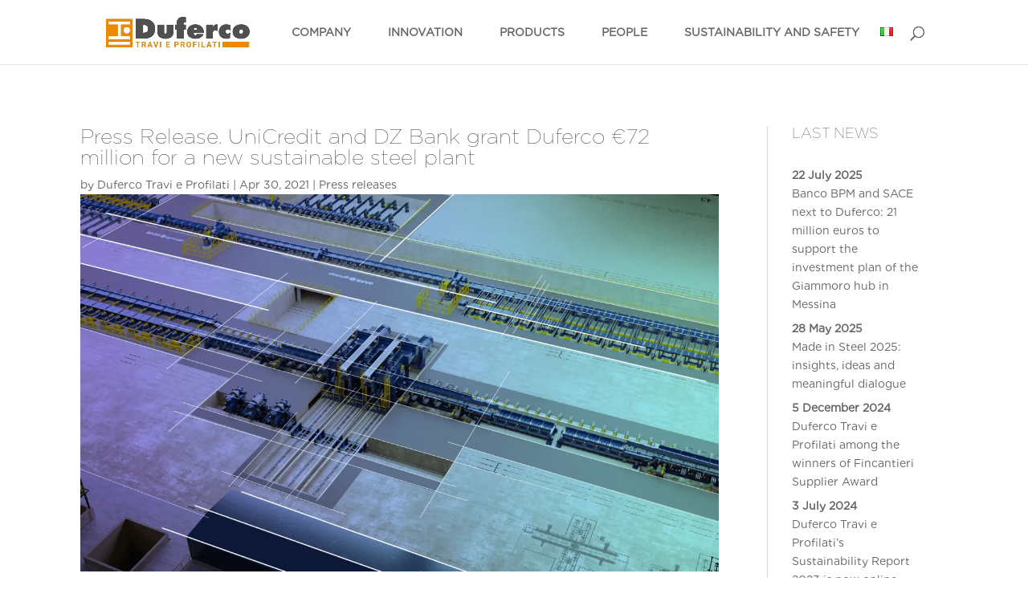

--- FILE ---
content_type: text/css
request_url: https://cdn-dkimo.nitrocdn.com/aTCGWicjpwtJNyTYQxWSMCciGOMLXlAo/assets/static/optimized/rev-1bfe62d/www.dufercotp.com/combinedCss/nitro-min-noimport-71880bbb2b15eaad83908767d2ef8598-stylesheet.css
body_size: 2867
content:
.twb-cont{display:flex;flex-direction:column;margin:10px 10px 0 0 !important;align-items:flex-end}.twb-cont p,.twb-cont p>a{font:normal normal 600 12px/18px Open Sans;letter-spacing:.1px;color:#323a45;opacity:.7;padding-top:10px}a.twb-custom-button,a.twb-custom-button:hover,#wp-admin-bar-booster-top-button .ab-item,#wp-admin-bar-booster-top-button .ab-item:hover{margin:3px 0 0 10px !important;height:26px !important;border-radius:2px;font-weight:600;font-size:12px;line-height:24px;letter-spacing:.1px;text-align:center;cursor:pointer;text-decoration:none;padding:0 8px 0 7px}.twb-green-button,.twb-green-button:hover,.twb-green-button:focus,#wp-admin-bar-booster-top-button .ab-item,#wp-admin-bar-booster-top-button .ab-item:hover,#wp-admin-bar-booster-top-button .ab-item:focus,#wpadminbar:not(.mobile) .ab-top-menu>#wp-admin-bar-booster-top-button:hover>.ab-item,#wpadminbar:not(.mobile) .ab-top-menu>li.twb-green-button>.ab-item:focus{background:#22b339 0% 0% no-repeat padding-box;color:#fff}.twb-custom-button:before,#wp-admin-bar-booster-top-button .ab-item:before{content:"";top:4px;left:0px;width:18px;height:18px;background:transparent url("https://cdn-dkimo.nitrocdn.com/aTCGWicjpwtJNyTYQxWSMCciGOMLXlAo/assets/images/optimized/rev-15b847e/www.dufercotp.com/wp-content/plugins/photo-gallery/booster/assets/images/optimize.svg") 0% 0% no-repeat padding-box !important;float:left;position:relative;margin-right:6px}.twb_elementor_control_title{font-size:12px;font-weight:bold;line-height:18px;vertical-align:middle;display:flex;align-items:center;margin-bottom:2px;color:#1e1e1e}.elementor-control a.twb-green-button,.elementor-control a.twb-custom-button,.elementor-control a.twb-custom-button:hover{display:inline-block;margin:10px 0 10px 0 !important}.elementor-control-twb_optimize_section .elementor-panel-heading{display:none}.elementor-panel .elementor-tab-control-twb_optimize{position:relative;padding:0 5px;box-sizing:border-box;min-width:80px;width:initial}.elementor-panel .elementor-panel-navigation .elementor-panel-navigation-tab.elementor-tab-control-twb_optimize a{top:22px;position:absolute;left:50%;transform:translateX(-50%);font-size:8px;font-weight:600;width:100%}.elementor-control .twb-score-container,.elementor-control .twb-score-disabled-container{display:flex;flex-direction:column;padding:0;background:transparent 0% 0% no-repeat padding-box;border:none;color:#fff;width:100%;position:relative}.elementor-control .twb_elementor_control_title.twb_not_optimized{background:url("https://cdn-dkimo.nitrocdn.com/aTCGWicjpwtJNyTYQxWSMCciGOMLXlAo/assets/images/optimized/rev-15b847e/www.dufercotp.com/wp-content/plugins/photo-gallery/booster/assets/images/red-info.svg") no-repeat;background-size:16px;padding-left:22px;font-size:12px;font-weight:bold;line-height:18px;vertical-align:middle;display:flex;align-items:center;margin-bottom:2px;color:#1e1e1e}.elementor-control .twb_elementor_control_title.twb_not_optimized.nitro-lazy{background:none !important}.elementor-control .twb-score-title{font-size:12px;line-height:18px;font-weight:400;color:#1e1e1e;margin-top:2px}.elementor-control .twb-score{flex-direction:row;display:flex;padding:20px 0 10px 0;background-color:#f9f9f9;margin:20px 0 10px 0;border-radius:6px}.elementor-control .twb-score-mobile,.elementor-control .twb-score-desktop{display:flex;flex-direction:column;width:50%;padding:10px;background:rgba(255,255,255,.05) 0% 0% no-repeat padding-box;border-radius:6px;align-items:center;margin:0}.elementor-control .twb-score-circle{width:40px;height:40px;position:relative;border-radius:50%;margin:0;background:rgba(253,60,49,.1) 0% 0% no-repeat padding-box}.elementor-control .twb-score-text{margin:0;text-align:center;font-family:Open Sans;font-weight:100}.elementor-control .twb-score-text-name{display:block;font:normal normal bold 10px/16px Open Sans;letter-spacing:0px;opacity:1;color:#323a45}.elementor-control .twb-load-text-time{display:block;font:normal normal 600 10px/16px Open Sans;letter-spacing:.08px;color:#323a45;opacity:.5}.elementor-control .twb_check_score_button{width:180px;height:30px;line-height:30px;box-sizing:border-box;text-decoration:none;background-color:#22b339;color:#fff;border-radius:4px;text-align:center;margin-top:20px;float:right;cursor:pointer}.elementor-control .twb_status_description{padding-left:21px;font-size:12px;line-height:18px}.elementor-control .twb_elementor_control_title span.twb_inprogress{background:transparent url("https://cdn-dkimo.nitrocdn.com/aTCGWicjpwtJNyTYQxWSMCciGOMLXlAo/assets/images/optimized/rev-15b847e/www.dufercotp.com/wp-content/plugins/photo-gallery/booster/assets/images/loader_green.svg") 0 0 no-repeat padding-box;animation:rotation 1s infinite linear;background-size:16px;margin-right:6px;width:16px;height:16px;display:inline-block}.elementor-control .twb_elementor_control_title span.twb_inprogress.nitro-lazy{background:none !important}@keyframes rotation{from{transform:rotate(0deg)}to{transform:rotate(359deg)}}.elementor-control .twb-score-overlay{width:47%;height:80px;z-index:10;position:absolute;background-color:#2e3338 !important;align-items:center;justify-content:center}.elementor-control .twb-score-desktop-overlay{right:2%}.elementor-control .twb-score-mobile-overlay{left:2%}.elementor-control .twb-score-bottom a,.elementor-control .twb-score-bottom a:hover{text-decoration:underline;font-size:12px;line-height:18px;color:#22b339;font-weight:600;cursor:pointer;border:none}.elementor-panel .elementor-tab-control-twb_optimize a:before{width:26px;position:absolute;top:-17px;left:calc(50% - 13px);content:" ";height:26px;background:transparent url("https://cdn-dkimo.nitrocdn.com/aTCGWicjpwtJNyTYQxWSMCciGOMLXlAo/assets/images/optimized/rev-15b847e/www.dufercotp.com/wp-content/plugins/photo-gallery/booster/assets/images/logo_dark.svg") 0 0 no-repeat;background-size:26px}.elementor-panel-menu-item-icon .twb-element-menu-icon:before{display:block;margin:auto;width:26px;height:26px;content:" ";background:transparent url("https://cdn-dkimo.nitrocdn.com/aTCGWicjpwtJNyTYQxWSMCciGOMLXlAo/assets/images/optimized/rev-15b847e/www.dufercotp.com/wp-content/plugins/photo-gallery/booster/assets/images/logo_dark.svg") 0 0 no-repeat;background-size:26px}.elementor-panel .twb-dismiss-info{justify-content:right;margin-top:15px;opacity:.7}.twb-hidden,.twb-dismiss-container.twb-hidden,.twb-score-container.twb-hidden,.twb-score-overlay.twb-hidden,.twb-score-disabled-container.twb-hidden{display:none}#twb-speed-galleries_bwg,#twb-speed-manage_fm{position:relative;padding-left:30px;font-weight:600;width:180px}#twb-speed-galleries_bwg:before,#twb-speed-manage_fm:before{content:"";position:absolute;top:18px;left:10px;transform:translateY(-50%);width:15px;height:15px}#twb-speed-galleries_bwg:before{background:transparent url("https://cdn-dkimo.nitrocdn.com/aTCGWicjpwtJNyTYQxWSMCciGOMLXlAo/assets/images/optimized/rev-15b847e/www.dufercotp.com/wp-content/plugins/photo-gallery/booster/assets/images/pg.svg") 0% 0% no-repeat padding-box}#twb-speed-manage_fm:before{background:transparent url("https://cdn-dkimo.nitrocdn.com/aTCGWicjpwtJNyTYQxWSMCciGOMLXlAo/assets/images/optimized/rev-15b847e/www.dufercotp.com/wp-content/plugins/photo-gallery/booster/assets/images/fm.svg") 0% 0% no-repeat padding-box}th[id^='twb-speed-']:after{content:"";position:absolute;top:18px;right:60px;transform:translateY(-50%);width:15px;height:15px;cursor:pointer}th[id^='twb-speed-']:after{background:transparent url("https://cdn-dkimo.nitrocdn.com/aTCGWicjpwtJNyTYQxWSMCciGOMLXlAo/assets/images/optimized/rev-15b847e/www.dufercotp.com/wp-content/plugins/photo-gallery/booster/assets/images/closed_eye.svg") 0% 0% no-repeat padding-box}.twb-page-speed{position:relative;padding-left:20px;font-size:12px;font-weight:700;font-family:Open Sans;line-height:18px;color:#51575d}.twb-notoptimized a,a.twb-see-score{color:#3a70ad;text-decoration:underline;cursor:pointer}.twb-page-speed:before{content:"";position:absolute;top:8px;left:0px;transform:translateY(-50%);width:16px;height:16px}.twb-optimized:before{background:transparent url("https://cdn-dkimo.nitrocdn.com/aTCGWicjpwtJNyTYQxWSMCciGOMLXlAo/assets/images/optimized/rev-15b847e/www.dufercotp.com/wp-content/plugins/photo-gallery/booster/assets/images/not_optimized.svg") 0% 0% no-repeat padding-box}.twb-notoptimized:before{background:transparent url("https://cdn-dkimo.nitrocdn.com/aTCGWicjpwtJNyTYQxWSMCciGOMLXlAo/assets/images/optimized/rev-15b847e/www.dufercotp.com/wp-content/plugins/photo-gallery/booster/assets/images/check_score.svg") 0% 0% no-repeat padding-box}.twb-optimizing:before{background:transparent url("https://cdn-dkimo.nitrocdn.com/aTCGWicjpwtJNyTYQxWSMCciGOMLXlAo/assets/images/optimized/rev-15b847e/www.dufercotp.com/wp-content/plugins/photo-gallery/booster/assets/images/loader.svg") 0% 0% no-repeat padding-box;margin:8px 2px;animation:rotation 1s infinite linear;width:14px;height:14px;top:-6px}.twb-page-speed p.twb-description{font-size:11px;margin:0;line-height:12px;font-weight:600;padding:0;color:#51575d}.twb-score-container,.twb-dismiss-container,.twb-score-disabled-container{display:flex;flex-direction:column;padding:20px 25px;background:#23282d 0% 0% no-repeat padding-box;border:1px solid rgba(255,255,255,.1);border-radius:6px;color:#fff;position:absolute;z-index:10;margin-top:-2px;width:350px}#wpadminbar .twb-dismiss-info p,.twb-dismiss-info{display:flex;margin:0;justify-content:right}.twb-dismiss-container{flex-direction:row;width:250px}#wpadminbar .twb-dismiss-info p,#wpadminbar .twb-dismiss-info a,.wp-list-table .twb-dismiss-container p,.wp-list-table .twb-dismiss-container a{font:normal normal normal 12px/18px Open Sans;letter-spacing:.1px;color:rgba(255,255,255,.8);margin:0}.elementor-panel .twb-dismiss-info p,.elementor-panel .twb-dismiss-info a{font:normal normal 600 12px/18px Open Sans;letter-spacing:.1px;color:#323a45;border:none}#wpadminbar .twb-dismiss-info a,.elementor-panel .twb-dismiss-info a,.wp-list-table .twb-dismiss-container a{text-decoration:underline}#wpadminbar .twb-dismiss-info a{padding:0 0 0 3px;height:auto}#wpadminbar .twb-score-overlay,.twb-score-overlay{height:32px;z-index:10;position:absolute;background-color:#2e3338 !important;align-items:center;justify-content:center}#wpadminbar .twb-score-desktop-overlay,.twb-score-desktop-overlay{right:20px}#wpadminbar .twb-loader,.twb-loader{background:transparent url("https://cdn-dkimo.nitrocdn.com/aTCGWicjpwtJNyTYQxWSMCciGOMLXlAo/assets/images/optimized/rev-15b847e/www.dufercotp.com/wp-content/plugins/photo-gallery/booster/assets/images/loader.svg") 0% 0% no-repeat padding-box;animation:rotation 1s infinite linear;width:14px;height:14px}#wpadminbar .twb-loader.nitro-lazy,.twb-loader.nitro-lazy{background:none !important}#wpadminbar .twb-reload,.twb-reload{background:transparent url("https://cdn-dkimo.nitrocdn.com/aTCGWicjpwtJNyTYQxWSMCciGOMLXlAo/assets/images/optimized/rev-15b847e/www.dufercotp.com/wp-content/plugins/photo-gallery/booster/assets/images/reload.svg") 0% 0% no-repeat padding-box;width:28px;height:28px;cursor:pointer}#wpadminbar .twb-reload.nitro-lazy,.twb-reload.nitro-lazy{background:none !important}#wpadminbar .twb-score-title,.twb-score-title{font-size:12px;line-height:18px;font-weight:600}#wpadminbar .twb-score-desc,.twb-score-desc{font-size:12px;line-height:18px;font-weight:400;color:rgba(255,255,255,.8)}#wpadminbar .twb-score,.twb-score{flex-direction:row;display:flex;padding:20px 0 10px 0}#wpadminbar .twb-score-bottom,.twb-score-bottom{text-align:right}#wpadminbar .twb-score-bottom a,#wpadminbar .twb-score-bottom a:hover,.twb-score-bottom a,.twb-score-bottom a:hover{text-decoration:underline;font-size:12px;line-height:18px;color:#22b339;font-weight:400;cursor:pointer;padding:0px}#wpadminbar .twb-score-mobile,.twb-score-mobile{margin-right:10px}#wpadminbar .twb-score-mobile,#wpadminbar .twb-score-desktop,.twb-score-mobile,.twb-score-desktop{display:flex;width:150px;padding:10px;background:rgba(255,255,255,.05) 0% 0% no-repeat padding-box;border-radius:6px}#wpadminbar .twb-score-text,.twb-score-text{margin-right:16px;text-align:left;font-family:Open Sans;font-weight:100}#wpadminbar .twb-score-text-name,.twb-score-text-name{display:block;font:normal normal bold 10px/16px Open Sans;letter-spacing:0px;opacity:1}#wpadminbar .twb-load-text-time,.twb-load-text-time{display:block;font:normal normal 600 10px/16px Open Sans;letter-spacing:.08px;opacity:.5}#wpadminbar .twb-score-circle,.twb-score-circle{width:30px;height:30px;position:relative;border-radius:50%;margin-right:12px;background:rgba(255,255,255,.05) 0% 0% no-repeat padding-box}#wpadminbar .twb-score0,.twb-score0{background:url("https://cdn-dkimo.nitrocdn.com/aTCGWicjpwtJNyTYQxWSMCciGOMLXlAo/assets/images/optimized/rev-15b847e/www.dufercotp.com/wp-content/plugins/photo-gallery/booster/assets/images/red-info.svg") no-repeat rgba(253,60,49,.05);background-size:30px;width:30px;height:30px;position:absolute;left:-15px;top:-15px;border-radius:30px}#wpadminbar .twb-score0.nitro-lazy,.twb-score0.nitro-lazy{background:none !important}#wpadminbar .twb-score-circle .twb-score-circle-animated,.twb-score-circle .twb-score-circle-animated{position:absolute;left:50%;top:50%;-webkit-transform:translate(-50%,-50%);-moz-transform:translate(-50%,-50%);transform:translate(-50%,-50%);text-align:center;font:normal normal bold 12px/18px Open Sans;letter-spacing:0px}#wp-admin-bar-twb_adminbar_info{height:25px}#wpadminbar .quicklinks #wp-admin-bar-twb_adminbar_info .ab-empty-item{display:flex;height:25px}#wpadminbar:not(.mobile) .ab-top-menu>li#wp-admin-bar-twb_adminbar_info:hover>.ab-item{background:transparent}#wpadminbar .twb_admin_bar_menu_header{display:flex;align-items:center;height:25px;padding:2px 8px;box-sizing:border-box;border-radius:2px;color:#fff;font-size:12px;line-height:18px;letter-spacing:.1px;font-weight:700;font-family:Open Sans;background-color:#22b339;margin-top:3px}#wpadminbar .twb_not_optimized_logo{color:#fff;font-size:12px;line-height:18px;letter-spacing:.1px;font-weight:700;font-family:Open Sans}#wpadminbar .twb_admin_bar_menu.twb_backend .twb_admin_bar_menu_header{margin-top:0;background-color:transparent}#wpadminbar .twb_admin_bar_menu_header.twb_not_optimized{background-color:transparent}#wpadminbar .twb_admin_bar_menu_header img{width:18px;cursor:pointer;margin-right:4px}#wpadminbar .twb_admin_bar_menu_header.twb_not_optimized img{width:12px;cursor:pointer;margin-right:7px}#wpadminbar .twb_admin_bar_menu.twb_frontend.twb_score_inprogress span,#wpadminbar .twb_admin_bar_menu.twb_backend .twb_admin_bar_menu_header span{background:transparent url("https://cdn-dkimo.nitrocdn.com/aTCGWicjpwtJNyTYQxWSMCciGOMLXlAo/assets/images/optimized/rev-15b847e/www.dufercotp.com/wp-content/plugins/photo-gallery/booster/assets/images/loader_green.svg") 0 0 no-repeat padding-box;animation:rotation 1s infinite linear;width:18px;height:18px;padding:0;margin-left:0px;margin-top:6px}#wpadminbar .twb_admin_bar_menu.twb_frontend.twb_score_inprogress span.nitro-lazy,#wpadminbar .twb_admin_bar_menu.twb_backend .twb_admin_bar_menu_header span.nitro-lazy{background:none !important}#wpadminbar .twb_admin_bar_menu.twb_backend .twb_admin_bar_menu_header span.twb_backend_not_optimized_logo{background:transparent url("https://cdn-dkimo.nitrocdn.com/aTCGWicjpwtJNyTYQxWSMCciGOMLXlAo/assets/images/optimized/rev-15b847e/www.dufercotp.com/wp-content/plugins/photo-gallery/booster/assets/images/not_optimized.svg") 0 3px no-repeat padding-box;animation:none;background-size:12px}#wpadminbar .twb_admin_bar_menu.twb_backend .twb_admin_bar_menu_header span.twb_backend_not_optimized_logo.nitro-lazy{background:none !important}#wpadminbar .twb_admin_bar_menu.twb_frontend.twb_score_inprogress .twb_vr{display:inline-block;width:1px;height:18px;background-color:rgba(255,255,255,.1);margin:7px 10px 0 10px}#wpadminbar .twb_admin_bar_menu.twb_backend .twb_admin_bar_menu_header span.twb_counted{background:transparent url("https://cdn-dkimo.nitrocdn.com/aTCGWicjpwtJNyTYQxWSMCciGOMLXlAo/assets/images/optimized/rev-15b847e/www.dufercotp.com/wp-content/plugins/photo-gallery/booster/assets/images/not_optimized.svg") 0 0 no-repeat padding-box;animation:none}#wpadminbar .twb_admin_bar_menu.twb_backend .twb_admin_bar_menu_header span.twb_counted.nitro-lazy{background:none !important}@keyframes rotation{from{transform:rotate(0deg)}to{transform:rotate(359deg)}}#wpadminbar .twb_admin_bar_menu{height:100%;cursor:pointer}#wpadminbar div.twb_admin_bar_menu_main{position:absolute;background:transparent;display:block;padding-top:10px;left:10px;font-family:Open Sans}#wpadminbar .twb_admin_bar_menu_content{display:inline-block;width:400px;height:auto;padding:25px 25px 20px 25px;background-color:#23282d;border:1px solid rgba(255,255,255,.1);border-radius:6px;box-sizing:border-box;font-family:Open Sans}#wpadminbar .twb_admin_bar_menu_main_notif .twb_counted{margin-bottom:10px}#wpadminbar .twb_admin_bar_menu_main_notif .twb_counted .twb_counted_cont{border-bottom:1px solid rgba(255,255,255,.1)}#wpadminbar .twb_admin_bar_menu_main_notif .twb_counted .twb_counted_cont:first-child{margin-top:0px}#wpadminbar .twb_admin_bar_menu_main_notif .twb_counted .twb_counted_cont{margin-top:25px}#wpadminbar .twb_admin_bar_menu_main_notif .twb_counted .twb_counted_cont:last-child{border:none}#wpadminbar .twb_counted .twb_counted_congrats_row{display:flex}#wpadminbar .twb_counted .twb_counted_congrats_row span{width:18px;height:18px}#wpadminbar .twb_admin_bar_menu_content .twb_status_title{display:flex;flex-grow:1;align-items:center;font-size:14px;line-height:20px;color:#fff;font-weight:bold;margin-bottom:4px}#wpadminbar .twb_counted .twb_status_title{background:url("https://cdn-dkimo.nitrocdn.com/aTCGWicjpwtJNyTYQxWSMCciGOMLXlAo/assets/images/optimized/rev-15b847e/www.dufercotp.com/wp-content/plugins/photo-gallery/booster/assets/images/green-info.svg") 0 no-repeat padding-box;background-size:16px;padding-left:25px}#wpadminbar .twb_counted .twb_status_title.nitro-lazy{background:none !important}#wpadminbar .twb_admin_bar_menu.twb_frontend.twb_score_inprogress{display:flex}#wpadminbar .twb_admin_bar_menu_content .twb_score_inprogress span{display:inline-block;width:16px;height:16px;background-size:16px !important;margin-left:0;margin-right:5px;background:transparent url("https://cdn-dkimo.nitrocdn.com/aTCGWicjpwtJNyTYQxWSMCciGOMLXlAo/assets/images/optimized/rev-15b847e/www.dufercotp.com/wp-content/plugins/photo-gallery/booster/assets/images/loader_green.svg") 0 0 no-repeat padding-box;animation:rotation 1s infinite linear;background-position:top 2px}#wpadminbar .twb_admin_bar_menu_content .twb_score_inprogress span.nitro-lazy{background:none !important}#wpadminbar .twb_admin_bar_menu_content .twb_status_description{font:normal normal normal 12px/18px Open Sans;letter-spacing:.1px;color:#fff;opacity:.8}#wpadminbar .twb_admin_bar_menu_content.twb_counted .twb_status_description{margin-bottom:20px;opacity:1}#wpadminbar .twb_admin_bar_menu_content.twb_counted .twb_status_description span{font:italic normal bold 12px/18px Open Sans}#wpadminbar .twb_admin_bar_menu_content .twb_check_score_button_cont,.elementor-control .twb_check_score_button_cont{display:flex;justify-content:right;margin-bottom:15px}#wpadminbar .twb_admin_bar_menu_content .twb_check_score_button{width:180px;height:30px;line-height:30px;box-sizing:border-box;text-decoration:none;background-color:#22b339;color:#fff;border-radius:4px;text-align:center;margin-top:20px;float:right;cursor:pointer}#wpadminbar .twb_counted .twb_counted_congrats_row span.twb_up_arrow{background:url("https://cdn-dkimo.nitrocdn.com/aTCGWicjpwtJNyTYQxWSMCciGOMLXlAo/assets/images/optimized/rev-15b847e/www.dufercotp.com/wp-content/plugins/photo-gallery/booster/assets/images/up_arrow_nav.svg") 0 no-repeat padding-box;background-size:18px}#wpadminbar .twb_counted .twb_counted_congrats_row span.twb_up_arrow.nitro-lazy{background:none !important}#wpadminbar .twb_counted .twb_counted_congrats_row span.twb_down_arrow{background:url("https://cdn-dkimo.nitrocdn.com/aTCGWicjpwtJNyTYQxWSMCciGOMLXlAo/assets/images/optimized/rev-15b847e/www.dufercotp.com/wp-content/plugins/photo-gallery/booster/assets/images/down_arrow_nav.svg") 0 no-repeat padding-box;background-size:18px}#wpadminbar .twb_counted .twb_counted_congrats_row span.twb_down_arrow.nitro-lazy{background:none !important}#wpadminbar .twb_score_success_container_title{line-height:18px;margin-bottom:15px;color:#fff}#wpadminbar .twb_counted .twb_counted_congrats_subtitle{font-size:12px;line-height:18px;letter-spacing:.1px}#wpadminbar .twb_counted .twb_counted_congrats_subtitle span{color:#fff;font-style:italic;font-weight:600}#wpadminbar .twb_admin_bar_menu_main hr{height:1px;background-color:rgba(255,255,255,.1);margin:20px 0;border:none}#wpadminbar .twb_counting_container{width:400px;height:auto;padding:25px 25px 20px 25px;background-color:#23282d;border:1px solid rgba(255,255,255,.1);border-radius:6px;box-sizing:border-box;font-family:Open Sans}#wpadminbar .twb_counting_container p.twb_counting_title{display:flex;align-items:center;font:normal normal bold 14px/20px Open Sans;letter-spacing:0px;color:#fff;opacity:1;margin-bottom:4px}#wpadminbar .twb_counting_container p.twb_counting_descr{font:normal normal normal 12px/14px Open Sans;letter-spacing:.1px;color:rgba(255,255,255,.8);border-bottom:1px solid rgba(255,255,255,.1);padding-bottom:20px;margin-bottom:20px}#wpadminbar .twb_counting_container p.twb_counting_descr:last-child{border-bottom:none;padding-bottom:0px;margin-bottom:0px}#wpadminbar .twb_counting_container p.twb_counting_title span{display:inline-block;width:14px;height:14px;background:transparent url("https://cdn-dkimo.nitrocdn.com/aTCGWicjpwtJNyTYQxWSMCciGOMLXlAo/assets/images/optimized/rev-15b847e/www.dufercotp.com/wp-content/plugins/photo-gallery/booster/assets/images/loader_green.svg") 0 0 no-repeat padding-box;background-size:14px;animation:rotation 1s infinite linear;margin-right:5px}#wpadminbar .twb_counting_container p.twb_counting_title span.nitro-lazy{background:none !important}#wpadminbar .twb-score-container{border:none}#wpadminbar .twb-score-circle .twb-score-circle-animated{color:#fff !important}#wpadminbar .twb-score-text-name{font-size:10px;line-height:16px;font-weight:bold;letter-spacing:0}#wpadminbar .twb-load-text-time{font-size:10px;line-height:16px;font-weight:bold;letter-spacing:0;opacity:.5}#wpadminbar .twb-load-time{line-height:0}#wpadminbar .twb-score-circle,.twb-score-circle{margin-right:8px}#wpadminbar .twb-hidden{display:none !important}@media only screen and (max-width: 785px){.wp-list-table .twb-score-container{display:none}}

--- FILE ---
content_type: application/javascript
request_url: https://cdn-dkimo.nitrocdn.com/aTCGWicjpwtJNyTYQxWSMCciGOMLXlAo/assets/static/optimized/rev-1bfe62d/www.dufercotp.com/wp-content/plugins/wppdf/js/nitro-min-84fc16ae949f8c970a4e3a9f63535c23.pdf.js
body_size: 30578
content:
if(typeof PDFJS==="undefined"){(typeof window!=="undefined"?window:this).PDFJS={}}PDFJS.version="1.1.366";PDFJS.build="9e9df56";(function t(){"use strict";var t=typeof window==="undefined"?this:window;var e=typeof window==="undefined";var r=[.001,0,0,.001,0,0];var n={FILL:0,STROKE:1,FILL_STROKE:2,INVISIBLE:3,FILL_ADD_TO_PATH:4,STROKE_ADD_TO_PATH:5,FILL_STROKE_ADD_TO_PATH:6,ADD_TO_PATH:7,FILL_STROKE_MASK:3,ADD_TO_PATH_FLAG:4};var a={GRAYSCALE_1BPP:1,RGB_24BPP:2,RGBA_32BPP:3};var i={WIDGET:1,TEXT:2,LINK:3};var s={SOLID:1,DASHED:2,BEVELED:3,INSET:4,UNDERLINE:5};var o={UNKNOWN:0,FLATE:1,LZW:2,DCT:3,JPX:4,JBIG:5,A85:6,AHX:7,CCF:8,RL:9};var l={UNKNOWN:0,TYPE1:1,TYPE1C:2,CIDFONTTYPE0:3,CIDFONTTYPE0C:4,TRUETYPE:5,CIDFONTTYPE2:6,TYPE3:7,OPENTYPE:8,TYPE0:9,MMTYPE1:10};if(!t.PDFJS){t.PDFJS={}}t.PDFJS.pdfBug=false;PDFJS.VERBOSITY_LEVELS={errors:0,warnings:1,infos:5};var c=PDFJS.OPS={dependency:1,setLineWidth:2,setLineCap:3,setLineJoin:4,setMiterLimit:5,setDash:6,setRenderingIntent:7,setFlatness:8,setGState:9,save:10,restore:11,transform:12,moveTo:13,lineTo:14,curveTo:15,curveTo2:16,curveTo3:17,closePath:18,rectangle:19,stroke:20,closeStroke:21,fill:22,eoFill:23,fillStroke:24,eoFillStroke:25,closeFillStroke:26,closeEOFillStroke:27,endPath:28,clip:29,eoClip:30,beginText:31,endText:32,setCharSpacing:33,setWordSpacing:34,setHScale:35,setLeading:36,setFont:37,setTextRenderingMode:38,setTextRise:39,moveText:40,setLeadingMoveText:41,setTextMatrix:42,nextLine:43,showText:44,showSpacedText:45,nextLineShowText:46,nextLineSetSpacingShowText:47,setCharWidth:48,setCharWidthAndBounds:49,setStrokeColorSpace:50,setFillColorSpace:51,setStrokeColor:52,setStrokeColorN:53,setFillColor:54,setFillColorN:55,setStrokeGray:56,setFillGray:57,setStrokeRGBColor:58,setFillRGBColor:59,setStrokeCMYKColor:60,setFillCMYKColor:61,shadingFill:62,beginInlineImage:63,beginImageData:64,endInlineImage:65,paintXObject:66,markPoint:67,markPointProps:68,beginMarkedContent:69,beginMarkedContentProps:70,endMarkedContent:71,beginCompat:72,endCompat:73,paintFormXObjectBegin:74,paintFormXObjectEnd:75,beginGroup:76,endGroup:77,beginAnnotations:78,endAnnotations:79,beginAnnotation:80,endAnnotation:81,paintJpegXObject:82,paintImageMaskXObject:83,paintImageMaskXObjectGroup:84,paintImageXObject:85,paintInlineImageXObject:86,paintInlineImageXObjectGroup:87,paintImageXObjectRepeat:88,paintImageMaskXObjectRepeat:89,paintSolidColorImageMask:90,constructPath:91};function h(t){if(PDFJS.verbosity>=PDFJS.VERBOSITY_LEVELS.infos){console.log("Info: "+t)}}function u(t){if(PDFJS.verbosity>=PDFJS.VERBOSITY_LEVELS.warnings){console.log("Warning: "+t)}}function f(t){if(PDFJS.verbosity>=PDFJS.VERBOSITY_LEVELS.errors){console.log("Error: "+t);console.log(d())}A.notify(v.unknown);throw new Error(t)}function d(){try{throw new Error}catch(t){return t.stack?t.stack.split("\n").slice(2).join("\n"):""}}function p(t,e){if(!t){f(e)}}var v=PDFJS.UNSUPPORTED_FEATURES={unknown:"unknown",forms:"forms",javaScript:"javaScript",smask:"smask",shadingPattern:"shadingPattern",font:"font"};var A=PDFJS.UnsupportedManager=function t(){var t=[];return{listen:function(e){t.push(e)},notify:function(e){u('Unsupported feature "'+e+'"');for(var r=0,n=t.length;r<n;r++){t[r](e)}}}}();function g(t,e){if(!e){return t}if(/^[a-z][a-z0-9+\-.]*:/i.test(e)){return e}var r;if(e.charAt(0)==="/"){r=t.indexOf("://");if(e.charAt(1)==="/"){++r}else{r=t.indexOf("/",r+3)}return t.substring(0,r)+e}else{var n=t.length;r=t.lastIndexOf("#");n=r>=0?r:n;r=t.lastIndexOf("?",n);n=r>=0?r:n;var a=t.lastIndexOf("/",n);return t.substring(0,a+1)+e}}function m(t,e){if(!t){return false}var r=/^[a-z][a-z0-9+\-.]*(?=:)/i.exec(t);if(!r){return e}r=r[0].toLowerCase();switch(r){case"http":case"https":case"ftp":case"mailto":case"tel":return true;default:return false}}PDFJS.isValidUrl=m;function b(t,e,r){Object.defineProperty(t,e,{value:r,enumerable:true,configurable:true,writable:false});return r}PDFJS.shadow=b;var S=PDFJS.PasswordResponses={NEED_PASSWORD:1,INCORRECT_PASSWORD:2};var y=function t(){function t(t,e){this.name="PasswordException";this.message=t;this.code=e}t.prototype=new Error;t.constructor=t;return t}();PDFJS.PasswordException=y;var x=function t(){function t(t,e){this.name="UnknownErrorException";this.message=t;this.details=e}t.prototype=new Error;t.constructor=t;return t}();PDFJS.UnknownErrorException=x;var k=function t(){function t(t){this.name="InvalidPDFException";this.message=t}t.prototype=new Error;t.constructor=t;return t}();PDFJS.InvalidPDFException=k;var P=function t(){function t(t){this.name="MissingPDFException";this.message=t}t.prototype=new Error;t.constructor=t;return t}();PDFJS.MissingPDFException=P;var C=function t(){function t(t,e){this.name="UnexpectedResponseException";this.message=t;this.status=e}t.prototype=new Error;t.constructor=t;return t}();PDFJS.UnexpectedResponseException=C;var F=function t(){function t(t){this.message=t}t.prototype=new Error;t.prototype.name="NotImplementedException";t.constructor=t;return t}();var D=function t(){function t(t,e){this.begin=t;this.end=e;this.message="Missing data ["+t+", "+e+")"}t.prototype=new Error;t.prototype.name="MissingDataException";t.constructor=t;return t}();var T=function t(){function t(t){this.message=t}t.prototype=new Error;t.prototype.name="XRefParseException";t.constructor=t;return t}();function w(t){p(t!==null&&typeof t==="object"&&t.length!==undefined,"Invalid argument for bytesToString");var e=t.length;var r=8192;if(e<r){return String.fromCharCode.apply(null,t)}var n=[];for(var a=0;a<e;a+=r){var i=Math.min(a+r,e);var s=t.subarray(a,i);n.push(String.fromCharCode.apply(null,s))}return n.join("")}function L(t){p(typeof t==="string","Invalid argument for stringToBytes");var e=t.length;var r=new Uint8Array(e);for(var n=0;n<e;++n){r[n]=t.charCodeAt(n)&255}return r}function R(t){return String.fromCharCode(t>>24&255,t>>16&255,t>>8&255,t&255)}function E(t){var e=1,r=0;while(t>e){e<<=1;r++}return r}function I(t,e){return t[e]<<24>>24}function M(t,e){return t[e]<<8|t[e+1]}function _(t,e){return(t[e]<<24|t[e+1]<<16|t[e+2]<<8|t[e+3])>>>0}function O(){var t=new Uint8Array(2);t[0]=1;var e=new Uint16Array(t.buffer);return e[0]===1}Object.defineProperty(PDFJS,"isLittleEndian",{configurable:true,get:function t(){return b(PDFJS,"isLittleEndian",O())}});function N(){var t=document.createElement("canvas");t.width=t.height=1;var e=t.getContext("2d");var r=e.createImageData(1,1);return typeof r.data.buffer!=="undefined"}Object.defineProperty(PDFJS,"hasCanvasTypedArrays",{configurable:true,get:function t(){return b(PDFJS,"hasCanvasTypedArrays",N())}});var j=function t(){function t(t,e){this.buffer=t;this.byteLength=t.length;this.length=e===undefined?this.byteLength>>2:e;n(this.length)}t.prototype=Object.create(null);var e=0;function r(t){return{get:function(){var e=this.buffer,r=t<<2;return(e[r]|e[r+1]<<8|e[r+2]<<16|e[r+3]<<24)>>>0},set:function(e){var r=this.buffer,n=t<<2;r[n]=e&255;r[n+1]=e>>8&255;r[n+2]=e>>16&255;r[n+3]=e>>>24&255}}}function n(n){while(e<n){Object.defineProperty(t.prototype,e,r(e));e++}}return t}();var J=[1,0,0,1,0,0];var B=PDFJS.Util=function t(){function t(){}var e=["rgb(",0,",",0,",",0,")"];t.makeCssRgb=function t(t,r,n){e[1]=t;e[3]=r;e[5]=n;return e.join("")};t.transform=function t(t,e){return[t[0]*e[0]+t[2]*e[1],t[1]*e[0]+t[3]*e[1],t[0]*e[2]+t[2]*e[3],t[1]*e[2]+t[3]*e[3],t[0]*e[4]+t[2]*e[5]+t[4],t[1]*e[4]+t[3]*e[5]+t[5]]};t.applyTransform=function t(t,e){var r=t[0]*e[0]+t[1]*e[2]+e[4];var n=t[0]*e[1]+t[1]*e[3]+e[5];return[r,n]};t.applyInverseTransform=function t(t,e){var r=e[0]*e[3]-e[1]*e[2];var n=(t[0]*e[3]-t[1]*e[2]+e[2]*e[5]-e[4]*e[3])/r;var a=(-t[0]*e[1]+t[1]*e[0]+e[4]*e[1]-e[5]*e[0])/r;return[n,a]};t.getAxialAlignedBoundingBox=function e(e,r){var n=t.applyTransform(e,r);var a=t.applyTransform(e.slice(2,4),r);var i=t.applyTransform([e[0],e[3]],r);var s=t.applyTransform([e[2],e[1]],r);return[Math.min(n[0],a[0],i[0],s[0]),Math.min(n[1],a[1],i[1],s[1]),Math.max(n[0],a[0],i[0],s[0]),Math.max(n[1],a[1],i[1],s[1])]};t.inverseTransform=function t(t){var e=t[0]*t[3]-t[1]*t[2];return[t[3]/e,-t[1]/e,-t[2]/e,t[0]/e,(t[2]*t[5]-t[4]*t[3])/e,(t[4]*t[1]-t[5]*t[0])/e]};t.apply3dTransform=function t(t,e){return[t[0]*e[0]+t[1]*e[1]+t[2]*e[2],t[3]*e[0]+t[4]*e[1]+t[5]*e[2],t[6]*e[0]+t[7]*e[1]+t[8]*e[2]]};t.singularValueDecompose2dScale=function t(t){var e=[t[0],t[2],t[1],t[3]];var r=t[0]*e[0]+t[1]*e[2];var n=t[0]*e[1]+t[1]*e[3];var a=t[2]*e[0]+t[3]*e[2];var i=t[2]*e[1]+t[3]*e[3];var s=(r+i)/2;var o=Math.sqrt((r+i)*(r+i)-4*(r*i-a*n))/2;var l=s+o||1;var c=s-o||1;return[Math.sqrt(l),Math.sqrt(c)]};t.normalizeRect=function t(t){var e=t.slice(0);if(t[0]>t[2]){e[0]=t[2];e[2]=t[0]}if(t[1]>t[3]){e[1]=t[3];e[3]=t[1]}return e};t.intersect=function e(e,r){function n(t,e){return t-e}var a=[e[0],e[2],r[0],r[2]].sort(n),i=[e[1],e[3],r[1],r[3]].sort(n),s=[];e=t.normalizeRect(e);r=t.normalizeRect(r);if(a[0]===e[0]&&a[1]===r[0]||a[0]===r[0]&&a[1]===e[0]){s[0]=a[1];s[2]=a[2]}else{return false}if(i[0]===e[1]&&i[1]===r[1]||i[0]===r[1]&&i[1]===e[1]){s[1]=i[1];s[3]=i[2]}else{return false}return s};t.sign=function t(t){return t<0?-1:1};t.appendToArray=function t(t,e){Array.prototype.push.apply(t,e)};t.prependToArray=function t(t,e){Array.prototype.unshift.apply(t,e)};t.extendObj=function t(t,e){for(var r in e){t[r]=e[r]}};t.getInheritableProperty=function t(t,e){while(t&&!t.has(e)){t=t.get("Parent")}if(!t){return null}return t.get(e)};t.inherit=function t(t,e,r){t.prototype=Object.create(e.prototype);t.prototype.constructor=t;for(var n in r){t.prototype[n]=r[n]}};t.loadScript=function t(t,e){var r=document.createElement("script");var n=false;r.setAttribute("src",t);if(e){r.onload=function(){if(!n){e()}n=true}}document.getElementsByTagName("head")[0].appendChild(r)};return t}();var W=PDFJS.PageViewport=function t(){function t(t,e,r,n,a,i){this.viewBox=t;this.scale=e;this.rotation=r;this.offsetX=n;this.offsetY=a;var s=(t[2]+t[0])/2;var o=(t[3]+t[1])/2;var l,c,h,u;r=r%360;r=r<0?r+360:r;switch(r){case 180:l=-1;c=0;h=0;u=1;break;case 90:l=0;c=1;h=1;u=0;break;case 270:l=0;c=-1;h=-1;u=0;break;default:l=1;c=0;h=0;u=-1;break}if(i){h=-h;u=-u}var f,d;var p,v;if(l===0){f=Math.abs(o-t[1])*e+n;d=Math.abs(s-t[0])*e+a;p=Math.abs(t[3]-t[1])*e;v=Math.abs(t[2]-t[0])*e}else{f=Math.abs(s-t[0])*e+n;d=Math.abs(o-t[1])*e+a;p=Math.abs(t[2]-t[0])*e;v=Math.abs(t[3]-t[1])*e}this.transform=[l*e,c*e,h*e,u*e,f-l*e*s-h*e*o,d-c*e*s-u*e*o];this.width=p;this.height=v;this.fontScale=e}t.prototype={clone:function e(e){e=e||{};var r="scale"in e?e.scale:this.scale;var n="rotation"in e?e.rotation:this.rotation;return new t(this.viewBox.slice(),r,n,this.offsetX,this.offsetY,e.dontFlip)},convertToViewportPoint:function t(t,e){return B.applyTransform([t,e],this.transform)},convertToViewportRectangle:function t(t){var e=B.applyTransform([t[0],t[1]],this.transform);var r=B.applyTransform([t[2],t[3]],this.transform);return[e[0],e[1],r[0],r[1]]},convertToPdfPoint:function t(t,e){return B.applyInverseTransform([t,e],this.transform)}};return t}();var U=[0,0,0,0,0,0,0,0,0,0,0,0,0,0,0,0,0,0,0,0,0,0,0,0,728,711,710,729,733,731,730,732,0,0,0,0,0,0,0,0,0,0,0,0,0,0,0,0,0,0,0,0,0,0,0,0,0,0,0,0,0,0,0,0,0,0,0,0,0,0,0,0,0,0,0,0,0,0,0,0,0,0,0,0,0,0,0,0,0,0,0,0,0,0,0,0,0,0,0,0,0,0,0,0,0,0,0,0,0,0,0,0,0,0,0,0,0,0,0,0,0,0,0,0,0,0,0,0,8226,8224,8225,8230,8212,8211,402,8260,8249,8250,8722,8240,8222,8220,8221,8216,8217,8218,8482,64257,64258,321,338,352,376,381,305,322,339,353,382,0,8364];function G(t){var e,r=t.length,n=[];if(t[0]==="\xfe"&&t[1]==="\xff"){for(e=2;e<r;e+=2){n.push(String.fromCharCode(t.charCodeAt(e)<<8|t.charCodeAt(e+1)))}}else{for(e=0;e<r;++e){var a=U[t.charCodeAt(e)];n.push(a?String.fromCharCode(a):t.charAt(e))}}return n.join("")}function X(t){return decodeURIComponent(escape(t))}function z(t){return unescape(encodeURIComponent(t))}function Y(t){for(var e in t){return false}return true}function H(t){return typeof t==="boolean"}function Q(t){return typeof t==="number"&&(t|0)===t}function V(t){return typeof t==="number"}function q(t){return typeof t==="string"}function K(t){return t instanceof Name}function Z(t,e){return t instanceof Cmd&&(e===undefined||t.cmd===e)}function $(t,e){if(!(t instanceof Dict)){return false}if(!e){return true}var r=t.get("Type");return K(r)&&r.name===e}function tt(t){return t instanceof Array}function te(t){return typeof t==="object"&&t!==null&&t.getBytes!==undefined}function tr(t){return typeof t==="object"&&t!==null&&t.byteLength!==undefined}function tn(t){return t instanceof Ref}function ta(){var t={};t.promise=new Promise(function(e,r){t.resolve=e;t.reject=r});return t}PDFJS.createPromiseCapability=ta;(function e(){if(t.Promise){if(typeof t.Promise.all!=="function"){t.Promise.all=function(e){var r=0,n=[],a,i;var s=new t.Promise(function(t,e){a=t;i=e});e.forEach(function(t,e){r++;t.then(function(t){n[e]=t;r--;if(r===0){a(n)}},i)});if(r===0){a(n)}return s}}if(typeof t.Promise.resolve!=="function"){t.Promise.resolve=function(e){return new t.Promise(function(t){t(e)})}}if(typeof t.Promise.reject!=="function"){t.Promise.reject=function(e){return new t.Promise(function(t,r){r(e)})}}if(typeof t.Promise.prototype.catch!=="function"){t.Promise.prototype.catch=function(e){return t.Promise.prototype.then(undefined,e)}}return}var e=0;var r=1;var n=2;var a=500;var i={handlers:[],running:false,unhandledRejections:[],pendingRejectionCheck:false,scheduleHandlers:function t(t){if(t._status===e){return}this.handlers=this.handlers.concat(t._handlers);t._handlers=[];if(this.running){return}this.running=true;setTimeout(this.runHandlers.bind(this),0)},runHandlers:function t(){var t=1;var e=Date.now()+t;while(this.handlers.length>0){var a=this.handlers.shift();var i=a.thisPromise._status;var s=a.thisPromise._value;try{if(i===r){if(typeof a.onResolve==="function"){s=a.onResolve(s)}}else if(typeof a.onReject==="function"){s=a.onReject(s);i=r;if(a.thisPromise._unhandledRejection){this.removeUnhandeledRejection(a.thisPromise)}}}catch(t){i=n;s=t}a.nextPromise._updateStatus(i,s);if(Date.now()>=e){break}}if(this.handlers.length>0){setTimeout(this.runHandlers.bind(this),0);return}this.running=false},addUnhandledRejection:function t(t){this.unhandledRejections.push({promise:t,time:Date.now()});this.scheduleRejectionCheck()},removeUnhandeledRejection:function t(t){t._unhandledRejection=false;for(var e=0;e<this.unhandledRejections.length;e++){if(this.unhandledRejections[e].promise===t){this.unhandledRejections.splice(e);e--}}},scheduleRejectionCheck:function t(){if(this.pendingRejectionCheck){return}this.pendingRejectionCheck=true;setTimeout((function t(){this.pendingRejectionCheck=false;var t=Date.now();for(var e=0;e<this.unhandledRejections.length;e++){if(t-this.unhandledRejections[e].time>a){var r=this.unhandledRejections[e].promise._value;var n="Unhandled rejection: "+r;if(r.stack){n+="\n"+r.stack}u(n);this.unhandledRejections.splice(e);e--}}if(this.unhandledRejections.length){this.scheduleRejectionCheck()}}).bind(this),a)}};function s(t){this._status=e;this._handlers=[];try{t.call(this,this._resolve.bind(this),this._reject.bind(this))}catch(t){this._reject(t)}}s.all=function t(t){var e,r;var a=new s(function(t,n){e=t;r=n});var i=t.length;var o=[];if(i===0){e(o);return a}function l(t){if(a._status===n){return}o=[];r(t)}for(var c=0,h=t.length;c<h;++c){var u=t[c];var f=function(t){return function(r){if(a._status===n){return}o[t]=r;i--;if(i===0){e(o)}}}(c);if(s.isPromise(u)){u.then(f,l)}else{f(u)}}return a};s.isPromise=function t(t){return t&&typeof t.then==="function"};s.resolve=function t(t){return new s(function(e){e(t)})};s.reject=function t(t){return new s(function(e,r){r(t)})};s.prototype={_status:null,_value:null,_handlers:null,_unhandledRejection:null,_updateStatus:function t(t,e){if(this._status===r||this._status===n){return}if(t===r&&s.isPromise(e)){e.then(this._updateStatus.bind(this,r),this._updateStatus.bind(this,n));return}this._status=t;this._value=e;if(t===n&&this._handlers.length===0){this._unhandledRejection=true;i.addUnhandledRejection(this)}i.scheduleHandlers(this)},_resolve:function t(t){this._updateStatus(r,t)},_reject:function t(t){this._updateStatus(n,t)},then:function t(t,e){var r=new s(function(t,e){this.resolve=t;this.reject=e});this._handlers.push({thisPromise:this,onResolve:t,onReject:e,nextPromise:r});i.scheduleHandlers(this);return r},catch:function t(t){return this.then(undefined,t)}};t.Promise=s})();var ti=function t(){function t(t,e,r){while(t.length<r){t+=e}return t}function e(){this.started={};this.times=[];this.enabled=true}e.prototype={time:function t(t){if(!this.enabled){return}if(t in this.started){u("Timer is already running for "+t)}this.started[t]=Date.now()},timeEnd:function t(t){if(!this.enabled){return}if(!(t in this.started)){u("Timer has not been started for "+t)}this.times.push({"name":t,"start":this.started[t],"end":Date.now()});delete this.started[t]},toString:function e(){var e,r;var n=this.times;var a="";var i=0;for(e=0,r=n.length;e<r;++e){var s=n[e]["name"];if(s.length>i){i=s.length}}for(e=0,r=n.length;e<r;++e){var o=n[e];var l=o.end-o.start;a+=t(o["name"]," ",i)+" "+l+"ms\n"}return a}};return e}();PDFJS.createBlob=function t(t,e){if(typeof Blob!=="undefined"){return new Blob([t],{type:e})}var r=new MozBlobBuilder;r.append(t);return r.getBlob(e)};PDFJS.createObjectURL=function t(){var t="ABCDEFGHIJKLMNOPQRSTUVWXYZabcdefghijklmnopqrstuvwxyz0123456789+/=";return function e(e,r){if(!PDFJS.disableCreateObjectURL&&typeof URL!=="undefined"&&URL.createObjectURL){var n=PDFJS.createBlob(e,r);return URL.createObjectURL(n)}var a="data:"+r+";base64,";for(var i=0,s=e.length;i<s;i+=3){var o=e[i]&255;var l=e[i+1]&255;var c=e[i+2]&255;var h=o>>2,u=(o&3)<<4|l>>4;var f=i+1<s?(l&15)<<2|c>>6:64;var d=i+2<s?c&63:64;a+=t[h]+t[u]+t[f]+t[d]}return a}}();function ts(t,e){this.name=t;this.comObj=e;this.callbackIndex=1;this.postMessageTransfers=true;var r=this.callbacksCapabilities={};var n=this.actionHandler={};n["console_log"]=[function t(t){console.log.apply(console,t)}];n["console_error"]=[function t(t){console.error.apply(console,t)}];n["_unsupported_feature"]=[function t(t){A.notify(t)}];e.onmessage=function t(t){var a=t.data;if(a.isReply){var i=a.callbackId;if(a.callbackId in r){var s=r[i];delete r[i];if("error"in a){s.reject(a.error)}else{s.resolve(a.data)}}else{f("Cannot resolve callback "+i)}}else if(a.action in n){var o=n[a.action];if(a.callbackId){Promise.resolve().then(function(){return o[0].call(o[1],a.data)}).then(function(t){e.postMessage({isReply:true,callbackId:a.callbackId,data:t})},function(t){e.postMessage({isReply:true,callbackId:a.callbackId,error:t})})}else{o[0].call(o[1],a.data)}}else{f("Unknown action from worker: "+a.action)}}}ts.prototype={on:function t(t,e,r){var n=this.actionHandler;if(n[t]){f('There is already an actionName called "'+t+'"')}n[t]=[e,r]},send:function t(t,e,r){var n={action:t,data:e};this.postMessage(n,r)},sendWithPromise:function t(t,e,r){var n=this.callbackIndex++;var a={action:t,data:e,callbackId:n};var i=ta();this.callbacksCapabilities[n]=i;try{this.postMessage(a,r)}catch(t){i.reject(t)}return i.promise},postMessage:function(t,e){if(e&&this.postMessageTransfers){this.comObj.postMessage(t,e)}else{this.comObj.postMessage(t)}}};function to(t,e,r){var n=new Image;n.onload=function e(){r.resolve(t,n)};n.onerror=function e(){r.resolve(t,null);u("Error during JPEG image loading")};n.src=e}PDFJS.maxImageSize=PDFJS.maxImageSize===undefined?-1:PDFJS.maxImageSize;PDFJS.cMapUrl=PDFJS.cMapUrl===undefined?null:PDFJS.cMapUrl;PDFJS.cMapPacked=PDFJS.cMapPacked===undefined?false:PDFJS.cMapPacked;PDFJS.disableFontFace=PDFJS.disableFontFace===undefined?false:PDFJS.disableFontFace;PDFJS.imageResourcesPath=PDFJS.imageResourcesPath===undefined?"":PDFJS.imageResourcesPath;PDFJS.disableWorker=PDFJS.disableWorker===undefined?false:PDFJS.disableWorker;PDFJS.workerSrc=PDFJS.workerSrc===undefined?null:PDFJS.workerSrc;PDFJS.disableRange=PDFJS.disableRange===undefined?false:PDFJS.disableRange;PDFJS.disableStream=PDFJS.disableStream===undefined?false:PDFJS.disableStream;PDFJS.disableAutoFetch=PDFJS.disableAutoFetch===undefined?false:PDFJS.disableAutoFetch;PDFJS.pdfBug=PDFJS.pdfBug===undefined?false:PDFJS.pdfBug;PDFJS.postMessageTransfers=PDFJS.postMessageTransfers===undefined?true:PDFJS.postMessageTransfers;PDFJS.disableCreateObjectURL=PDFJS.disableCreateObjectURL===undefined?false:PDFJS.disableCreateObjectURL;PDFJS.disableWebGL=PDFJS.disableWebGL===undefined?true:PDFJS.disableWebGL;PDFJS.disableFullscreen=PDFJS.disableFullscreen===undefined?false:PDFJS.disableFullscreen;PDFJS.useOnlyCssZoom=PDFJS.useOnlyCssZoom===undefined?false:PDFJS.useOnlyCssZoom;PDFJS.verbosity=PDFJS.verbosity===undefined?PDFJS.VERBOSITY_LEVELS.warnings:PDFJS.verbosity;PDFJS.maxCanvasPixels=PDFJS.maxCanvasPixels===undefined?0x1000000:PDFJS.maxCanvasPixels;PDFJS.openExternalLinksInNewWindow=PDFJS.openExternalLinksInNewWindow===undefined?false:PDFJS.openExternalLinksInNewWindow;PDFJS.getDocument=function t(t,e,r,n){var a=new tl;if(e){if(!(e instanceof tc)){e=Object.create(e);e.length=t.length;e.initialData=t.initialData}t=Object.create(t);t.range=e}a.onPassword=r||null;a.onProgress=n||null;var i,s;var o;if(typeof t==="string"){o={url:t}}else if(tr(t)){o={data:t}}else if(t instanceof tc){o={range:t}}else{if(typeof t!=="object"){f("Invalid parameter in getDocument, need either Uint8Array, "+"string or a parameter object")}if(!t.url&&!t.data&&!t.range){f("Invalid parameter object: need either .data, .range or .url")}o=t}var l={};for(var c in o){if(c==="url"&&typeof window!=="undefined"){l[c]=g(window.location.href,o[c]);continue}else if(c==="range"){continue}else if(c==="data"&&!(o[c]instanceof Uint8Array)){var h=o[c];if(typeof h==="string"){l[c]=L(h)}else if(typeof h==="object"&&h!==null&&!isNaN(h.length)){l[c]=new Uint8Array(h)}else{f("Invalid PDF binary data: either typed array, string or "+"array-like object is expected in the data property.")}continue}l[c]=o[c]}i=ta();s=new tf(i,o.range);i.promise.then(function t(){s.fetchDocument(a,l)});return a};var tl=function t(){function t(){this._capability=ta();this.onPassword=null;this.onProgress=null}t.prototype={get promise(){return this._capability.promise},then:function t(t,e){return this.promise.then.apply(this.promise,arguments)}};return t}();var tc=function t(){function t(t,e){this.length=t;this.initialData=e;this._rangeListeners=[];this._progressListeners=[];this._progressiveReadListeners=[];this._readyCapability=ta()}t.prototype={addRangeListener:function t(t){this._rangeListeners.push(t)},addProgressListener:function t(t){this._progressListeners.push(t)},addProgressiveReadListener:function t(t){this._progressiveReadListeners.push(t)},onDataRange:function t(t,e){var r=this._rangeListeners;for(var n=0,a=r.length;n<a;++n){r[n](t,e)}},onDataProgress:function t(t){this._readyCapability.promise.then((function(){var e=this._progressListeners;for(var r=0,n=e.length;r<n;++r){e[r](t)}}).bind(this))},onDataProgressiveRead:function t(t){this._readyCapability.promise.then((function(){var e=this._progressiveReadListeners;for(var r=0,n=e.length;r<n;++r){e[r](t)}}).bind(this))},transportReady:function t(){this._readyCapability.resolve()},requestDataRange:function t(t,e){throw new Error("Abstract method PDFDataRangeTransport.requestDataRange")}};return t}();PDFJS.PDFDataRangeTransport=tc;var th=function t(){function t(t,e){this.pdfInfo=t;this.transport=e}t.prototype={get numPages(){return this.pdfInfo.numPages},get fingerprint(){return this.pdfInfo.fingerprint},getPage:function t(t){return this.transport.getPage(t)},getPageIndex:function t(t){return this.transport.getPageIndex(t)},getDestinations:function t(){return this.transport.getDestinations()},getDestination:function t(t){return this.transport.getDestination(t)},getAttachments:function t(){return this.transport.getAttachments()},getJavaScript:function t(){return this.transport.getJavaScript()},getOutline:function t(){return this.transport.getOutline()},getMetadata:function t(){return this.transport.getMetadata()},getData:function t(){return this.transport.getData()},getDownloadInfo:function t(){return this.transport.downloadInfoCapability.promise},getStats:function t(){return this.transport.getStats()},cleanup:function t(){this.transport.startCleanup()},destroy:function t(){this.transport.destroy()}};return t}();var tu=function e(){function e(e,r,n){this.pageIndex=e;this.pageInfo=r;this.transport=n;this.stats=new ti;this.stats.enabled=!!t.PDFJS.enableStats;this.commonObjs=n.commonObjs;this.objs=new td;this.cleanupAfterRender=false;this.pendingDestroy=false;this.intentStates={}}e.prototype={get pageNumber(){return this.pageIndex+1},get rotate(){return this.pageInfo.rotate},get ref(){return this.pageInfo.ref},get view(){return this.pageInfo.view},getViewport:function t(t,e){if(arguments.length<2){e=this.rotate}return new PDFJS.PageViewport(this.view,t,e,0,0)},getAnnotations:function t(){if(!this.annotationsPromise){this.annotationsPromise=this.transport.getAnnotations(this.pageIndex)}return this.annotationsPromise},render:function t(t){var e=this.stats;e.time("Overall");this.pendingDestroy=false;var r=t.intent==="print"?"print":"display";if(!this.intentStates[r]){this.intentStates[r]={}}var n=this.intentStates[r];if(!n.displayReadyCapability){n.receivingOperatorList=true;n.displayReadyCapability=ta();n.operatorList={fnArray:[],argsArray:[],lastChunk:false};this.stats.time("Page Request");this.transport.messageHandler.send("RenderPageRequest",{pageIndex:this.pageNumber-1,intent:r})}var a=new tv(o,t,this.objs,this.commonObjs,n.operatorList,this.pageNumber);a.useRequestAnimationFrame=r!=="print";if(!n.renderTasks){n.renderTasks=[]}n.renderTasks.push(a);var i=a.task;if(t.continueCallback){i.onContinue=t.continueCallback}var s=this;n.displayReadyCapability.promise.then(function t(t){if(s.pendingDestroy){o();return}e.time("Rendering");a.initalizeGraphics(t);a.operatorListChanged()},function t(t){o(t)});function o(t){var r=n.renderTasks.indexOf(a);if(r>=0){n.renderTasks.splice(r,1)}if(s.cleanupAfterRender){s.pendingDestroy=true}s._tryDestroy();if(t){a.capability.reject(t)}else{a.capability.resolve()}e.timeEnd("Rendering");e.timeEnd("Overall")}return i},getOperatorList:function t(){function t(){if(r.operatorList.lastChunk){r.opListReadCapability.resolve(r.operatorList)}}var e="oplist";if(!this.intentStates[e]){this.intentStates[e]={}}var r=this.intentStates[e];if(!r.opListReadCapability){var n={};n.operatorListChanged=t;r.receivingOperatorList=true;r.opListReadCapability=ta();r.renderTasks=[];r.renderTasks.push(n);r.operatorList={fnArray:[],argsArray:[],lastChunk:false};this.transport.messageHandler.send("RenderPageRequest",{pageIndex:this.pageIndex,intent:e})}return r.opListReadCapability.promise},getTextContent:function t(){return this.transport.messageHandler.sendWithPromise("GetTextContent",{pageIndex:this.pageNumber-1})},destroy:function t(){this.pendingDestroy=true;this._tryDestroy()},_tryDestroy:function t(){if(!this.pendingDestroy||Object.keys(this.intentStates).some(function(t){var e=this.intentStates[t];return e.renderTasks.length!==0||e.receivingOperatorList},this)){return}Object.keys(this.intentStates).forEach(function(t){delete this.intentStates[t]},this);this.objs.clear();this.annotationsPromise=null;this.pendingDestroy=false},_startRenderPage:function t(t,e){var r=this.intentStates[e];if(r.displayReadyCapability){r.displayReadyCapability.resolve(t)}},_renderPageChunk:function t(t,e){var r=this.intentStates[e];var n,a;for(n=0,a=t.length;n<a;n++){r.operatorList.fnArray.push(t.fnArray[n]);r.operatorList.argsArray.push(t.argsArray[n])}r.operatorList.lastChunk=t.lastChunk;for(n=0;n<r.renderTasks.length;n++){r.renderTasks[n].operatorListChanged()}if(t.lastChunk){r.receivingOperatorList=false;this._tryDestroy()}}};return e}();var tf=function e(){function e(e,r){this.pdfDataRangeTransport=r;this.workerInitializedCapability=e;this.commonObjs=new td;this.loadingTask=null;this.pageCache=[];this.pagePromises=[];this.downloadInfoCapability=ta();if(!t.PDFJS.disableWorker&&typeof Worker!=="undefined"){var n=PDFJS.workerSrc;if(!n){f("No PDFJS.workerSrc specified")}try{var a=new Worker(n);var i=new ts("main",a);this.messageHandler=i;i.on("test",(function t(t){var r=t&&t.supportTypedArray;if(r){this.worker=a;if(!t.supportTransfers){PDFJS.postMessageTransfers=false}this.setupMessageHandler(i);e.resolve()}else{this.setupFakeWorker()}}).bind(this));var s=new Uint8Array([PDFJS.postMessageTransfers?255:0]);try{i.send("test",s,[s.buffer])}catch(t){h("Cannot use postMessage transfers");s[0]=0;i.send("test",s)}return}catch(t){h("The worker has been disabled.")}}this.setupFakeWorker()}e.prototype={destroy:function t(){this.pageCache=[];this.pagePromises=[];var t=this;this.messageHandler.sendWithPromise("Terminate",null).then(function(){t_.clear();if(t.worker){t.worker.terminate()}})},setupFakeWorker:function e(){t.PDFJS.disableWorker=true;if(!PDFJS.fakeWorkerFilesLoadedCapability){PDFJS.fakeWorkerFilesLoadedCapability=ta();B.loadScript(PDFJS.workerSrc,function(){PDFJS.fakeWorkerFilesLoadedCapability.resolve()})}PDFJS.fakeWorkerFilesLoadedCapability.promise.then((function(){u("Setting up fake worker.");var t={postMessage:function e(e){t.onmessage({data:e})},terminate:function t(){}};var e=new ts("main",t);this.setupMessageHandler(e);PDFJS.WorkerMessageHandler.setup(e);this.workerInitializedCapability.resolve()}).bind(this))},setupMessageHandler:function t(t){this.messageHandler=t;function e(e){t.send("UpdatePassword",e)}var r=this.pdfDataRangeTransport;if(r){r.addRangeListener(function(e,r){t.send("OnDataRange",{begin:e,chunk:r})});r.addProgressListener(function(e){t.send("OnDataProgress",{loaded:e})});r.addProgressiveReadListener(function(e){t.send("OnDataRange",{chunk:e})});t.on("RequestDataRange",function t(t){r.requestDataRange(t.begin,t.end)},this)}t.on("GetDoc",function t(t){var e=t.pdfInfo;this.numPages=t.pdfInfo.numPages;var r=new th(e,this);this.pdfDocument=r;this.loadingTask._capability.resolve(r)},this);t.on("NeedPassword",function t(t){var r=this.loadingTask;if(r.onPassword){return r.onPassword(e,S.NEED_PASSWORD)}r._capability.reject(new y(t.message,t.code))},this);t.on("IncorrectPassword",function t(t){var r=this.loadingTask;if(r.onPassword){return r.onPassword(e,S.INCORRECT_PASSWORD)}r._capability.reject(new y(t.message,t.code))},this);t.on("InvalidPDF",function t(t){this.loadingTask._capability.reject(new k(t.message))},this);t.on("MissingPDF",function t(t){this.loadingTask._capability.reject(new P(t.message))},this);t.on("UnexpectedResponse",function t(t){this.loadingTask._capability.reject(new C(t.message,t.status))},this);t.on("UnknownError",function t(t){this.loadingTask._capability.reject(new x(t.message,t.details))},this);t.on("DataLoaded",function t(t){this.downloadInfoCapability.resolve(t)},this);t.on("PDFManagerReady",function t(t){if(this.pdfDataRangeTransport){this.pdfDataRangeTransport.transportReady()}},this);t.on("StartRenderPage",function t(t){var e=this.pageCache[t.pageIndex];e.stats.timeEnd("Page Request");e._startRenderPage(t.transparency,t.intent)},this);t.on("RenderPageChunk",function t(t){var e=this.pageCache[t.pageIndex];e._renderPageChunk(t.operatorList,t.intent)},this);t.on("commonobj",function t(t){var e=t[0];var r=t[1];if(this.commonObjs.hasData(e)){return}switch(r){case"Font":var n=t[2];var a;if("error"in n){var i=n.error;u("Error during font loading: "+i);this.commonObjs.resolve(e,i);break}else{a=new tO(n)}t_.bind([a],(function t(t){this.commonObjs.resolve(e,a)}).bind(this));break;case"FontPath":this.commonObjs.resolve(e,t[2]);break;default:i("Got unknown common object type "+r)}},this);t.on("obj",function t(t){var e=t[0];var r=t[1];var n=t[2];var a=this.pageCache[r];var i;if(a.objs.hasData(e)){return}switch(n){case"JpegStream":i=t[3];to(e,i,a.objs);break;case"Image":i=t[3];a.objs.resolve(e,i);var s=8e6;if(i&&"data"in i&&i.data.length>s){a.cleanupAfterRender=true}break;default:f("Got unknown object type "+n)}},this);t.on("DocProgress",function t(t){var e=this.loadingTask;if(e.onProgress){e.onProgress({loaded:t.loaded,total:t.total})}},this);t.on("PageError",function t(t){var e=this.pageCache[t.pageNum-1];var r=e.intentStates[t.intent];if(r.displayReadyCapability){r.displayReadyCapability.reject(t.error)}else{f(t.error)}},this);t.on("JpegDecode",function(t){var e=t[0];var r=t[1];if(r!==3&&r!==1){return Promise.reject(new Error("Only 3 components or 1 component can be returned"))}return new Promise(function(t,n){var a=new Image;a.onload=function(){var e=a.width;var n=a.height;var i=e*n;var s=i*4;var o=new Uint8Array(i*r);var l=tP(e,n);var c=l.getContext("2d");c.drawImage(a,0,0);var h=c.getImageData(0,0,e,n).data;var u,f;if(r===3){for(u=0,f=0;u<s;u+=4,f+=3){o[f]=h[u];o[f+1]=h[u+1];o[f+2]=h[u+2]}}else if(r===1){for(u=0,f=0;u<s;u+=4,f++){o[f]=h[u]}}t({data:o,width:e,height:n})};a.onerror=function(){n(new Error("JpegDecode failed to load image"))};a.src=e})})},fetchDocument:function t(t,e){this.loadingTask=t;e.disableAutoFetch=PDFJS.disableAutoFetch;e.disableStream=PDFJS.disableStream;e.chunkedViewerLoading=!!this.pdfDataRangeTransport;if(this.pdfDataRangeTransport){e.length=this.pdfDataRangeTransport.length;e.initialData=this.pdfDataRangeTransport.initialData}this.messageHandler.send("GetDocRequest",{source:e,disableRange:PDFJS.disableRange,maxImageSize:PDFJS.maxImageSize,cMapUrl:PDFJS.cMapUrl,cMapPacked:PDFJS.cMapPacked,disableFontFace:PDFJS.disableFontFace,disableCreateObjectURL:PDFJS.disableCreateObjectURL,verbosity:PDFJS.verbosity})},getData:function t(){return this.messageHandler.sendWithPromise("GetData",null)},getPage:function t(t,e){if(t<=0||t>this.numPages||(t|0)!==t){return Promise.reject(new Error("Invalid page request"))}var r=t-1;if(r in this.pagePromises){return this.pagePromises[r]}var n=this.messageHandler.sendWithPromise("GetPage",{pageIndex:r}).then((function(t){var e=new tu(r,t,this);this.pageCache[r]=e;return e}).bind(this));this.pagePromises[r]=n;return n},getPageIndex:function t(t){return this.messageHandler.sendWithPromise("GetPageIndex",{ref:t})},getAnnotations:function t(t){return this.messageHandler.sendWithPromise("GetAnnotations",{pageIndex:t})},getDestinations:function t(){return this.messageHandler.sendWithPromise("GetDestinations",null)},getDestination:function t(t){return this.messageHandler.sendWithPromise("GetDestination",{id:t})},getAttachments:function t(){return this.messageHandler.sendWithPromise("GetAttachments",null)},getJavaScript:function t(){return this.messageHandler.sendWithPromise("GetJavaScript",null)},getOutline:function t(){return this.messageHandler.sendWithPromise("GetOutline",null)},getMetadata:function t(){return this.messageHandler.sendWithPromise("GetMetadata",null).then(function t(t){return{info:t[0],metadata:t[1]?new PDFJS.Metadata(t[1]):null}})},getStats:function t(){return this.messageHandler.sendWithPromise("GetStats",null)},startCleanup:function t(){this.messageHandler.sendWithPromise("Cleanup",null).then((function t(){for(var t=0,e=this.pageCache.length;t<e;t++){var r=this.pageCache[t];if(r){r.destroy()}}this.commonObjs.clear();t_.clear()}).bind(this))}};return e}();var td=function t(){function t(){this.objs={}}t.prototype={ensureObj:function t(t){if(this.objs[t]){return this.objs[t]}var e={capability:ta(),data:null,resolved:false};this.objs[t]=e;return e},get:function t(t,e){if(e){this.ensureObj(t).capability.promise.then(e);return null}var r=this.objs[t];if(!r||!r.resolved){f("Requesting object that isn't resolved yet "+t)}return r.data},resolve:function t(t,e){var r=this.ensureObj(t);r.resolved=true;r.data=e;r.capability.resolve(e)},isResolved:function t(t){var e=this.objs;if(!e[t]){return false}else{return e[t].resolved}},hasData:function t(t){return this.isResolved(t)},getData:function t(t){var e=this.objs;if(!e[t]||!e[t].resolved){return null}else{return e[t].data}},clear:function t(){this.objs={}}};return t}();var tp=function t(){function t(t){this._internalRenderTask=t;this.onContinue=null}t.prototype={get promise(){return this._internalRenderTask.capability.promise},cancel:function t(){this._internalRenderTask.cancel()},then:function t(t,e){return this.promise.then.apply(this.promise,arguments)}};return t}();var tv=function e(){function e(t,e,r,n,a,i){this.callback=t;this.params=e;this.objs=r;this.commonObjs=n;this.operatorListIdx=null;this.operatorList=a;this.pageNumber=i;this.running=false;this.graphicsReadyCallback=null;this.graphicsReady=false;this.useRequestAnimationFrame=false;this.cancelled=false;this.capability=ta();this.task=new tp(this);this._continueBound=this._continue.bind(this);this._scheduleNextBound=this._scheduleNext.bind(this);this._nextBound=this._next.bind(this)}e.prototype={initalizeGraphics:function e(e){if(this.cancelled){return}if(PDFJS.pdfBug&&"StepperManager"in t&&t.StepperManager.enabled){this.stepper=t.StepperManager.create(this.pageNumber-1);this.stepper.init(this.operatorList);this.stepper.nextBreakPoint=this.stepper.getNextBreakPoint()}var r=this.params;this.gfx=new tw(r.canvasContext,this.commonObjs,this.objs,r.imageLayer);this.gfx.beginDrawing(r.viewport,e);this.operatorListIdx=0;this.graphicsReady=true;if(this.graphicsReadyCallback){this.graphicsReadyCallback()}},cancel:function t(){this.running=false;this.cancelled=true;this.callback("cancelled")},operatorListChanged:function t(){if(!this.graphicsReady){if(!this.graphicsReadyCallback){this.graphicsReadyCallback=this._continueBound}return}if(this.stepper){this.stepper.updateOperatorList(this.operatorList)}if(this.running){return}this._continue()},_continue:function t(){this.running=true;if(this.cancelled){return}if(this.task.onContinue){this.task.onContinue.call(this.task,this._scheduleNextBound)}else{this._scheduleNext()}},_scheduleNext:function t(){if(this.useRequestAnimationFrame){window.requestAnimationFrame(this._nextBound)}else{Promise.resolve(undefined).then(this._nextBound)}},_next:function t(){if(this.cancelled){return}this.operatorListIdx=this.gfx.executeOperatorList(this.operatorList,this.operatorListIdx,this._continueBound,this.stepper);if(this.operatorListIdx===this.operatorList.argsArray.length){this.running=false;if(this.operatorList.lastChunk){this.gfx.endDrawing();this.callback()}}}};return e}();var tA=PDFJS.Metadata=function t(){function t(t){return t.replace(/>\\376\\377([^<]+)/g,function(t,e){var r=e.replace(/\\([0-3])([0-7])([0-7])/g,function(t,e,r,n){return String.fromCharCode(e*64+r*8+n*1)});var n="";for(var a=0;a<r.length;a+=2){var i=r.charCodeAt(a)*256+r.charCodeAt(a+1);n+=i>=32&&i<127&&i!==60&&i!==62&&i!==38&&false?String.fromCharCode(i):"&#x"+(65536+i).toString(16).substring(1)+";"}return">"+n})}function e(e){if(typeof e==="string"){e=t(e);var r=new DOMParser;e=r.parseFromString(e,"application/xml")}else if(!(e instanceof Document)){f("Metadata: Invalid metadata object")}this.metaDocument=e;this.metadata={};this.parse()}e.prototype={parse:function t(){var t=this.metaDocument;var e=t.documentElement;if(e.nodeName.toLowerCase()!=="rdf:rdf"){e=e.firstChild;while(e&&e.nodeName.toLowerCase()!=="rdf:rdf"){e=e.nextSibling}}var r=e?e.nodeName.toLowerCase():null;if(!e||r!=="rdf:rdf"||!e.hasChildNodes()){return}var n=e.childNodes,a,i,s,o,l,c,h;for(o=0,c=n.length;o<c;o++){a=n[o];if(a.nodeName.toLowerCase()!=="rdf:description"){continue}for(l=0,h=a.childNodes.length;l<h;l++){if(a.childNodes[l].nodeName.toLowerCase()!=="#text"){i=a.childNodes[l];s=i.nodeName.toLowerCase();this.metadata[s]=i.textContent.trim()}}}},get:function t(t){return this.metadata[t]||null},has:function t(t){return typeof this.metadata[t]!=="undefined"}};return e}();var tg=16;var tm=100;var tb=4096;var tS=.65;var ty=true;var tx=1e3;var tk=16;function tP(t,e){var r=document.createElement("canvas");r.width=t;r.height=e;return r}function tC(t){if(!t.mozCurrentTransform){t._originalSave=t.save;t._originalRestore=t.restore;t._originalRotate=t.rotate;t._originalScale=t.scale;t._originalTranslate=t.translate;t._originalTransform=t.transform;t._originalSetTransform=t.setTransform;t._transformMatrix=t._transformMatrix||[1,0,0,1,0,0];t._transformStack=[];Object.defineProperty(t,"mozCurrentTransform",{get:function t(){return this._transformMatrix}});Object.defineProperty(t,"mozCurrentTransformInverse",{get:function t(){var t=this._transformMatrix;var e=t[0],r=t[1],n=t[2],a=t[3],i=t[4],s=t[5];var o=e*a-r*n;var l=r*n-e*a;return[a/o,r/l,n/l,e/o,(a*i-n*s)/l,(r*i-e*s)/o]}});t.save=function t(){var t=this._transformMatrix;this._transformStack.push(t);this._transformMatrix=t.slice(0,6);this._originalSave()};t.restore=function t(){var t=this._transformStack.pop();if(t){this._transformMatrix=t;this._originalRestore()}};t.translate=function t(t,e){var r=this._transformMatrix;r[4]=r[0]*t+r[2]*e+r[4];r[5]=r[1]*t+r[3]*e+r[5];this._originalTranslate(t,e)};t.scale=function t(t,e){var r=this._transformMatrix;r[0]=r[0]*t;r[1]=r[1]*t;r[2]=r[2]*e;r[3]=r[3]*e;this._originalScale(t,e)};t.transform=function e(e,r,n,a,i,s){var o=this._transformMatrix;this._transformMatrix=[o[0]*e+o[2]*r,o[1]*e+o[3]*r,o[0]*n+o[2]*a,o[1]*n+o[3]*a,o[0]*i+o[2]*s+o[4],o[1]*i+o[3]*s+o[5]];t._originalTransform(e,r,n,a,i,s)};t.setTransform=function e(e,r,n,a,i,s){this._transformMatrix=[e,r,n,a,i,s];t._originalSetTransform(e,r,n,a,i,s)};t.rotate=function t(t){var e=Math.cos(t);var r=Math.sin(t);var n=this._transformMatrix;this._transformMatrix=[n[0]*e+n[2]*r,n[1]*e+n[3]*r,n[0]*-r+n[2]*e,n[1]*-r+n[3]*e,n[4],n[5]];this._originalRotate(t)}}}var tF=function t(){var t={};return{getCanvas:function e(e,r,n,a){var i;if(t[e]!==undefined){i=t[e];i.canvas.width=r;i.canvas.height=n;i.context.setTransform(1,0,0,1,0,0)}else{var s=tP(r,n);var o=s.getContext("2d");if(a){tC(o)}t[e]=i={canvas:s,context:o}}return i},clear:function(){for(var e in t){var r=t[e];r.canvas.width=0;r.canvas.height=0;delete t[e]}}}}();function tD(t){var e=1e3;var r=t.width,n=t.height;var a,i,s,o=r+1;var l=new Uint8Array(o*(n+1));var c=new Uint8Array([0,2,4,0,1,0,5,4,8,10,0,8,0,2,1,0]);var h=r+7&~7,u=t.data;var f=new Uint8Array(h*n),d=0,p;for(a=0,p=u.length;a<p;a++){var v=128,A=u[a];while(v>0){f[d++]=A&v?0:255;v>>=1}}var g=0;d=0;if(f[d]!==0){l[0]=1;++g}for(i=1;i<r;i++){if(f[d]!==f[d+1]){l[i]=f[d]?2:1;++g}d++}if(f[d]!==0){l[i]=2;++g}for(a=1;a<n;a++){d=a*h;s=a*o;if(f[d-h]!==f[d]){l[s]=f[d]?1:8;++g}var m=(f[d]?4:0)+(f[d-h]?8:0);for(i=1;i<r;i++){m=(m>>2)+(f[d+1]?4:0)+(f[d-h+1]?8:0);if(c[m]){l[s+i]=c[m];++g}d++}if(f[d-h]!==f[d]){l[s+i]=f[d]?2:4;++g}if(g>e){return null}}d=h*(n-1);s=a*o;if(f[d]!==0){l[s]=8;++g}for(i=1;i<r;i++){if(f[d]!==f[d+1]){l[s+i]=f[d]?4:8;++g}d++}if(f[d]!==0){l[s+i]=4;++g}if(g>e){return null}var b=new Int32Array([0,o,-1,0,-o,0,0,0,1]);var S=[];for(a=0;g&&a<=n;a++){var y=a*o;var x=y+r;while(y<x&&!l[y]){y++}if(y===x){continue}var k=[y%o,a];var P=l[y],C=y,F;do{var D=b[P];do{y+=D}while(!l[y]);F=l[y];if(F!==5&&F!==10){P=F;l[y]=0}else{P=F&51*P>>4;l[y]&=P>>2|P<<2}k.push(y%o);k.push(y/o|0);--g}while(C!==y);S.push(k);--a}var T=function(t){t.save();t.scale(1/r,-1/n);t.translate(0,-n);t.beginPath();for(var e=0,a=S.length;e<a;e++){var i=S[e];t.moveTo(i[0],i[1]);for(var s=2,o=i.length;s<o;s+=2){t.lineTo(i[s],i[s+1])}}t.fill();t.beginPath();t.restore()};return T}var tT=function t(){function t(t){this.alphaIsShape=false;this.fontSize=0;this.fontSizeScale=1;this.textMatrix=J;this.textMatrixScale=1;this.fontMatrix=r;this.leading=0;this.x=0;this.y=0;this.lineX=0;this.lineY=0;this.charSpacing=0;this.wordSpacing=0;this.textHScale=1;this.textRenderingMode=n.FILL;this.textRise=0;this.fillColor="#000000";this.strokeColor="#000000";this.patternFill=false;this.fillAlpha=1;this.strokeAlpha=1;this.lineWidth=1;this.activeSMask=null;this.old=t}t.prototype={clone:function t(){return Object.create(this)},setCurrentPoint:function t(t,e){this.x=t;this.y=e}};return t}();var tw=function t(){var t=15;var e=10;function i(t,e,r,n){this.ctx=t;this.current=new tT;this.stateStack=[];this.pendingClip=null;this.pendingEOFill=false;this.res=null;this.xobjs=null;this.commonObjs=e;this.objs=r;this.imageLayer=n;this.groupStack=[];this.processingType3=null;this.baseTransform=null;this.baseTransformStack=[];this.groupLevel=0;this.smaskStack=[];this.smaskCounter=0;this.tempSMask=null;if(t){tC(t)}this.cachedGetSinglePixelWidth=null}function s(t,e){if(typeof ImageData!=="undefined"&&e instanceof ImageData){t.putImageData(e,0,0);return}var r=e.height,n=e.width;var i=r%tk;var s=(r-i)/tk;var o=i===0?s:s+1;var l=t.createImageData(n,tk);var c=0,h;var u=e.data;var d=l.data;var p,v,A,g;if(e.kind===a.GRAYSCALE_1BPP){var m=u.byteLength;var b=PDFJS.hasCanvasTypedArrays?new Uint32Array(d.buffer):new j(d);var S=b.length;var y=n+7>>3;var x=0xffffffff;var k=PDFJS.isLittleEndian||!PDFJS.hasCanvasTypedArrays?0xff000000:255;for(p=0;p<o;p++){A=p<s?tk:i;h=0;for(v=0;v<A;v++){var P=m-c;var C=0;var F=P>y?n:P*8-7;var D=F&~7;var T=0;var w=0;for(;C<D;C+=8){w=u[c++];b[h++]=w&128?x:k;b[h++]=w&64?x:k;b[h++]=w&32?x:k;b[h++]=w&16?x:k;b[h++]=w&8?x:k;b[h++]=w&4?x:k;b[h++]=w&2?x:k;b[h++]=w&1?x:k}for(;C<F;C++){if(T===0){w=u[c++];T=128}b[h++]=w&T?x:k;T>>=1}}while(h<S){b[h++]=0}t.putImageData(l,0,p*tk)}}else if(e.kind===a.RGBA_32BPP){v=0;g=n*tk*4;for(p=0;p<s;p++){d.set(u.subarray(c,c+g));c+=g;t.putImageData(l,0,v);v+=tk}if(p<o){g=n*i*4;d.set(u.subarray(c,c+g));t.putImageData(l,0,v)}}else if(e.kind===a.RGB_24BPP){A=tk;g=n*A;for(p=0;p<o;p++){if(p>=s){A=i;g=n*A}h=0;for(v=g;v--;){d[h++]=u[c++];d[h++]=u[c++];d[h++]=u[c++];d[h++]=255}t.putImageData(l,0,p*tk)}}else{f("bad image kind: "+e.kind)}}function o(t,e){var r=e.height,n=e.width;var a=r%tk;var i=(r-a)/tk;var s=a===0?i:i+1;var o=t.createImageData(n,tk);var l=0;var c=e.data;var h=o.data;for(var u=0;u<s;u++){var f=u<i?tk:a;var d=3;for(var p=0;p<f;p++){var v=0;for(var A=0;A<n;A++){if(!v){var g=c[l++];v=128}h[d]=g&v?0:255;d+=4;v>>=1}}t.putImageData(o,0,u*tk)}}function l(t,e){var r=["strokeStyle","fillStyle","fillRule","globalAlpha","lineWidth","lineCap","lineJoin","miterLimit","globalCompositeOperation","font"];for(var n=0,a=r.length;n<a;n++){var i=r[n];if(t[i]!==undefined){e[i]=t[i]}}if(t.setLineDash!==undefined){e.setLineDash(t.getLineDash());e.lineDashOffset=t.lineDashOffset}else if(t.mozDashOffset!==undefined){e.mozDash=t.mozDash;e.mozDashOffset=t.mozDashOffset}}function d(t,e,r,n){var a=t.length;for(var i=3;i<a;i+=4){var s=t[i];if(s===0){t[i-3]=e;t[i-2]=r;t[i-1]=n}else if(s<255){var o=255-s;t[i-3]=t[i-3]*s+e*o>>8;t[i-2]=t[i-2]*s+r*o>>8;t[i-1]=t[i-1]*s+n*o>>8}}}function v(t,e){var r=t.length;var n=1/255;for(var a=3;a<r;a+=4){var i=t[a];e[a]=e[a]*i*n|0}}function A(t,e){var r=t.length;for(var n=3;n<r;n+=4){var a=t[n-3]*77+t[n-2]*152+t[n-1]*28;e[n]=e[n]*a>>16}}function g(t,e,r,n,a,i){var s=!!i;var o=s?i[0]:0;var l=s?i[1]:0;var c=s?i[2]:0;var h;if(a==="Luminosity"){h=A}else{h=v}var u=1048576;var f=Math.min(n,Math.ceil(u/r));for(var p=0;p<n;p+=f){var g=Math.min(f,n-p);var m=t.getImageData(0,p,r,g);var b=e.getImageData(0,p,r,g);if(s){d(m.data,o,l,c)}h(m.data,b.data);t.putImageData(b,0,p)}}function m(t,e,r){var n=e.canvas;var a=e.context;t.setTransform(e.scaleX,0,0,e.scaleY,e.offsetX,e.offsetY);var i=e.backdrop||null;if(tL.isEnabled){var s=tL.composeSMask(r.canvas,n,{subtype:e.subtype,backdrop:i});t.setTransform(1,0,0,1,0,0);t.drawImage(s,e.offsetX,e.offsetY);return}g(a,r,n.width,n.height,e.subtype,i);t.drawImage(n,0,0)}var S=["butt","round","square"];var y=["miter","round","bevel"];var x={};var k={};i.prototype={beginDrawing:function t(t,e){var r=this.ctx.canvas.width;var n=this.ctx.canvas.height;if(e){this.ctx.clearRect(0,0,r,n)}else{this.ctx.mozOpaque=true;this.ctx.save();this.ctx.fillStyle="rgb(255, 255, 255)";this.ctx.fillRect(0,0,r,n);this.ctx.restore()}var a=t.transform;this.ctx.save();this.ctx.transform.apply(this.ctx,a);this.baseTransform=this.ctx.mozCurrentTransform.slice();if(this.imageLayer){this.imageLayer.beginLayout()}},executeOperatorList:function r(r,n,a,i){var s=r.argsArray;var o=r.fnArray;var l=n||0;var h=s.length;if(h===l){return l}var u=h-l>e&&typeof a==="function";var f=u?Date.now()+t:0;var d=0;var p=this.commonObjs;var v=this.objs;var A;while(true){if(i!==undefined&&l===i.nextBreakPoint){i.breakIt(l,a);return l}A=o[l];if(A!==c.dependency){this[A].apply(this,s[l])}else{var g=s[l];for(var m=0,b=g.length;m<b;m++){var S=g[m];var y=S[0]==="g"&&S[1]==="_";var x=y?p:v;if(!x.isResolved(S)){x.get(S,a);return l}}}l++;if(l===h){return l}if(u&&++d>e){if(Date.now()>f){a();return l}d=0}}},endDrawing:function t(){this.ctx.restore();tF.clear();tL.clear();if(this.imageLayer){this.imageLayer.endLayout()}},setLineWidth:function t(t){this.current.lineWidth=t;this.ctx.lineWidth=t},setLineCap:function t(t){this.ctx.lineCap=S[t]},setLineJoin:function t(t){this.ctx.lineJoin=y[t]},setMiterLimit:function t(t){this.ctx.miterLimit=t},setDash:function t(t,e){var r=this.ctx;if(r.setLineDash!==undefined){r.setLineDash(t);r.lineDashOffset=e}else{r.mozDash=t;r.mozDashOffset=e}},setRenderingIntent:function t(t){},setFlatness:function t(t){},setGState:function t(t){for(var e=0,r=t.length;e<r;e++){var n=t[e];var a=n[0];var i=n[1];switch(a){case"LW":this.setLineWidth(i);break;case"LC":this.setLineCap(i);break;case"LJ":this.setLineJoin(i);break;case"ML":this.setMiterLimit(i);break;case"D":this.setDash(i[0],i[1]);break;case"RI":this.setRenderingIntent(i);break;case"FL":this.setFlatness(i);break;case"Font":this.setFont(i[0],i[1]);break;case"CA":this.current.strokeAlpha=n[1];break;case"ca":this.current.fillAlpha=n[1];this.ctx.globalAlpha=n[1];break;case"BM":if(i&&i.name&&i.name!=="Normal"){var s=i.name.replace(/([A-Z])/g,function(t){return"-"+t.toLowerCase()}).substring(1);this.ctx.globalCompositeOperation=s;if(this.ctx.globalCompositeOperation!==s){u('globalCompositeOperation "'+s+'" is not supported')}}else{this.ctx.globalCompositeOperation="source-over"}break;case"SMask":if(this.current.activeSMask){this.endSMaskGroup()}this.current.activeSMask=i?this.tempSMask:null;if(this.current.activeSMask){this.beginSMaskGroup()}this.tempSMask=null;break}}},beginSMaskGroup:function t(){var t=this.current.activeSMask;var e=t.canvas.width;var r=t.canvas.height;var n="smaskGroupAt"+this.groupLevel;var a=tF.getCanvas(n,e,r,true);var i=this.ctx;var s=i.mozCurrentTransform;this.ctx.save();var o=a.context;o.scale(1/t.scaleX,1/t.scaleY);o.translate(-t.offsetX,-t.offsetY);o.transform.apply(o,s);l(i,o);this.ctx=o;this.setGState([["BM","Normal"],["ca",1],["CA",1]]);this.groupStack.push(i);this.groupLevel++},endSMaskGroup:function t(){var t=this.ctx;this.groupLevel--;this.ctx=this.groupStack.pop();m(this.ctx,this.current.activeSMask,t);this.ctx.restore()},save:function t(){this.ctx.save();var t=this.current;this.stateStack.push(t);this.current=t.clone();this.current.activeSMask=null},restore:function t(){if(this.stateStack.length!==0){if(this.current.activeSMask!==null){this.endSMaskGroup()}this.current=this.stateStack.pop();this.ctx.restore();this.cachedGetSinglePixelWidth=null}},transform:function t(t,e,r,n,a,i){this.ctx.transform(t,e,r,n,a,i);this.cachedGetSinglePixelWidth=null},constructPath:function t(t,e){var r=this.ctx;var n=this.current;var a=n.x,i=n.y;for(var s=0,o=0,l=t.length;s<l;s++){switch(t[s]|0){case c.rectangle:a=e[o++];i=e[o++];var h=e[o++];var u=e[o++];if(h===0){h=this.getSinglePixelWidth()}if(u===0){u=this.getSinglePixelWidth()}var f=a+h;var d=i+u;this.ctx.moveTo(a,i);this.ctx.lineTo(f,i);this.ctx.lineTo(f,d);this.ctx.lineTo(a,d);this.ctx.lineTo(a,i);this.ctx.closePath();break;case c.moveTo:a=e[o++];i=e[o++];r.moveTo(a,i);break;case c.lineTo:a=e[o++];i=e[o++];r.lineTo(a,i);break;case c.curveTo:a=e[o+4];i=e[o+5];r.bezierCurveTo(e[o],e[o+1],e[o+2],e[o+3],a,i);o+=6;break;case c.curveTo2:r.bezierCurveTo(a,i,e[o],e[o+1],e[o+2],e[o+3]);a=e[o+2];i=e[o+3];o+=4;break;case c.curveTo3:a=e[o+2];i=e[o+3];r.bezierCurveTo(e[o],e[o+1],a,i,a,i);o+=4;break;case c.closePath:r.closePath();break}}n.setCurrentPoint(a,i)},closePath:function t(){this.ctx.closePath()},stroke:function t(t){t=typeof t!=="undefined"?t:true;var e=this.ctx;var r=this.current.strokeColor;e.lineWidth=Math.max(this.getSinglePixelWidth()*tS,this.current.lineWidth);e.globalAlpha=this.current.strokeAlpha;if(r&&r.hasOwnProperty("type")&&r.type==="Pattern"){e.save();e.strokeStyle=r.getPattern(e,this);e.stroke();e.restore()}else{e.stroke()}if(t){this.consumePath()}e.globalAlpha=this.current.fillAlpha},closeStroke:function t(){this.closePath();this.stroke()},fill:function t(t){t=typeof t!=="undefined"?t:true;var e=this.ctx;var r=this.current.fillColor;var n=this.current.patternFill;var a=false;if(n){e.save();e.fillStyle=r.getPattern(e,this);a=true}if(this.pendingEOFill){if(e.mozFillRule!==undefined){e.mozFillRule="evenodd";e.fill();e.mozFillRule="nonzero"}else{try{e.fill("evenodd")}catch(t){e.fill()}}this.pendingEOFill=false}else{e.fill()}if(a){e.restore()}if(t){this.consumePath()}},eoFill:function t(){this.pendingEOFill=true;this.fill()},fillStroke:function t(){this.fill(false);this.stroke(false);this.consumePath()},eoFillStroke:function t(){this.pendingEOFill=true;this.fillStroke()},closeFillStroke:function t(){this.closePath();this.fillStroke()},closeEOFillStroke:function t(){this.pendingEOFill=true;this.closePath();this.fillStroke()},endPath:function t(){this.consumePath()},clip:function t(){this.pendingClip=x},eoClip:function t(){this.pendingClip=k},beginText:function t(){this.current.textMatrix=J;this.current.textMatrixScale=1;this.current.x=this.current.lineX=0;this.current.y=this.current.lineY=0},endText:function t(){var t=this.pendingTextPaths;var e=this.ctx;if(t===undefined){e.beginPath();return}e.save();e.beginPath();for(var r=0;r<t.length;r++){var n=t[r];e.setTransform.apply(e,n.transform);e.translate(n.x,n.y);n.addToPath(e,n.fontSize)}e.restore();e.clip();e.beginPath();delete this.pendingTextPaths},setCharSpacing:function t(t){this.current.charSpacing=t},setWordSpacing:function t(t){this.current.wordSpacing=t},setHScale:function t(t){this.current.textHScale=t/100},setLeading:function t(t){this.current.leading=-t},setFont:function t(t,e){var n=this.commonObjs.get(t);var a=this.current;if(!n){f("Can't find font for "+t)}a.fontMatrix=n.fontMatrix?n.fontMatrix:r;if(a.fontMatrix[0]===0||a.fontMatrix[3]===0){u("Invalid font matrix for font "+t)}if(e<0){e=-e;a.fontDirection=-1}else{a.fontDirection=1}this.current.font=n;this.current.fontSize=e;if(n.isType3Font){return}var i=n.loadedName||"sans-serif";var s=n.black?n.bold?"900":"bold":n.bold?"bold":"normal";var o=n.italic?"italic":"normal";var l='"'+i+'", '+n.fallbackName;var c=e<tg?tg:e>tm?tm:e;this.current.fontSizeScale=e/c;var h=o+" "+s+" "+c+"px "+l;this.ctx.font=h},setTextRenderingMode:function t(t){this.current.textRenderingMode=t},setTextRise:function t(t){this.current.textRise=t},moveText:function t(t,e){this.current.x=this.current.lineX+=t;this.current.y=this.current.lineY+=e},setLeadingMoveText:function t(t,e){this.setLeading(-e);this.moveText(t,e)},setTextMatrix:function t(t,e,r,n,a,i){this.current.textMatrix=[t,e,r,n,a,i];this.current.textMatrixScale=Math.sqrt(t*t+e*e);this.current.x=this.current.lineX=0;this.current.y=this.current.lineY=0},nextLine:function t(){this.moveText(0,this.current.leading)},paintChar:function t(t,e,r){var a=this.ctx;var i=this.current;var s=i.font;var o=i.textRenderingMode;var l=i.fontSize/i.fontSizeScale;var c=o&n.FILL_STROKE_MASK;var h=!!(o&n.ADD_TO_PATH_FLAG);var u;if(s.disableFontFace||h){u=s.getPathGenerator(this.commonObjs,t)}if(s.disableFontFace){a.save();a.translate(e,r);a.beginPath();u(a,l);if(c===n.FILL||c===n.FILL_STROKE){a.fill()}if(c===n.STROKE||c===n.FILL_STROKE){a.stroke()}a.restore()}else{if(c===n.FILL||c===n.FILL_STROKE){a.fillText(t,e,r)}if(c===n.STROKE||c===n.FILL_STROKE){a.strokeText(t,e,r)}}if(h){var f=this.pendingTextPaths||(this.pendingTextPaths=[]);f.push({transform:a.mozCurrentTransform,x:e,y:r,fontSize:l,addToPath:u})}},get isFontSubpixelAAEnabled(){var P=document.createElement("canvas").getContext("2d");P.scale(1.5,1);P.fillText("I",0,10);var C=P.getImageData(0,0,10,10).data;var F=false;for(var D=3;D<C.length;D+=4){if(C[D]>0&&C[D]<255){F=true;break}}return b(this,"isFontSubpixelAAEnabled",F)},showText:function t(t){var e=this.current;var r=e.font;if(r.isType3Font){return this.showType3Text(t)}var a=e.fontSize;if(a===0){return}var i=this.ctx;var s=e.fontSizeScale;var o=e.charSpacing;var l=e.wordSpacing;var c=e.fontDirection;var h=e.textHScale*c;var u=t.length;var f=r.vertical;var d=r.defaultVMetrics;var p=a*e.fontMatrix[0];var v=e.textRenderingMode===n.FILL&&!r.disableFontFace;i.save();i.transform.apply(i,e.textMatrix);i.translate(e.x,e.y+e.textRise);if(c>0){i.scale(h,-1)}else{i.scale(h,1)}var A=e.lineWidth;var g=e.textMatrixScale;if(g===0||A===0){var m=e.textRenderingMode&n.FILL_STROKE_MASK;if(m===n.STROKE||m===n.FILL_STROKE){this.cachedGetSinglePixelWidth=null;A=this.getSinglePixelWidth()*tS}}else{A/=g}if(s!==1){i.scale(s,s);A/=s}i.lineWidth=A;var b=0,S;for(S=0;S<u;++S){var y=t[S];if(y===null){b+=c*l;continue}else if(V(y)){b+=-y*a*.001;continue}var x=false;var k=y.fontChar;var P=y.accent;var C,F,D,T;var w=y.width;if(f){var L,R,E;L=y.vmetric||d;R=y.vmetric?L[1]:w*.5;R=-R*p;E=L[2]*p;w=L?-L[0]:w;C=R/s;F=(b+E)/s}else{C=b/s;F=0}if(r.remeasure&&w>0&&this.isFontSubpixelAAEnabled){var I=i.measureText(k).width*1e3/a*s;var M=w/I;x=true;i.save();i.scale(M,1);C/=M}if(v&&!P){i.fillText(k,C,F)}else{this.paintChar(k,C,F);if(P){D=C+P.offset.x/s;T=F-P.offset.y/s;this.paintChar(P.fontChar,D,T)}}var _=w*p+o*c;b+=_;if(x){i.restore()}}if(f){e.y-=b*h}else{e.x+=b*h}i.restore()},showType3Text:function t(t){var e=this.ctx;var a=this.current;var i=a.font;var s=a.fontSize;var o=a.fontDirection;var l=a.charSpacing;var c=a.wordSpacing;var h=a.textHScale*o;var f=a.fontMatrix||r;var d=t.length;var p=a.textRenderingMode===n.INVISIBLE;var v,A,g;if(p||s===0){return}this.cachedGetSinglePixelWidth=null;e.save();e.transform.apply(e,a.textMatrix);e.translate(a.x,a.y);e.scale(h,o);for(v=0;v<d;++v){A=t[v];if(A===null){this.ctx.translate(c,0);a.x+=c*h;continue}else if(V(A)){var m=-A*.001*s;this.ctx.translate(m,0);a.x+=m*h;continue}var b=i.charProcOperatorList[A.operatorListId];if(!b){u('Type3 character "'+A.operatorListId+'" is not available');continue}this.processingType3=A;this.save();e.scale(s,s);e.transform.apply(e,f);this.executeOperatorList(b);this.restore();var S=B.applyTransform([A.width,0],f);g=S[0]*s+l;e.translate(g,0);a.x+=g*h}e.restore();this.processingType3=null},setCharWidth:function t(t,e){},setCharWidthAndBounds:function t(t,e,r,n,a,i){this.ctx.rect(r,n,a-r,i-n);this.clip();this.endPath()},getColorN_Pattern:function t(t){var e;if(t[0]==="TilingPattern"){var r=t[1];e=new tM(t,r,this.ctx,this.objs,this.commonObjs,this.baseTransform)}else{e=tI(t)}return e},setStrokeColorN:function t(){this.current.strokeColor=this.getColorN_Pattern(arguments)},setFillColorN:function t(){this.current.fillColor=this.getColorN_Pattern(arguments);this.current.patternFill=true},setStrokeRGBColor:function t(t,e,r){var n=B.makeCssRgb(t,e,r);this.ctx.strokeStyle=n;this.current.strokeColor=n},setFillRGBColor:function t(t,e,r){var n=B.makeCssRgb(t,e,r);this.ctx.fillStyle=n;this.current.fillColor=n;this.current.patternFill=false},shadingFill:function t(t){var e=this.ctx;this.save();var r=tI(t);e.fillStyle=r.getPattern(e,this,true);var n=e.mozCurrentTransformInverse;if(n){var a=e.canvas;var i=a.width;var s=a.height;var o=B.applyTransform([0,0],n);var l=B.applyTransform([0,s],n);var c=B.applyTransform([i,0],n);var h=B.applyTransform([i,s],n);var u=Math.min(o[0],l[0],c[0],h[0]);var f=Math.min(o[1],l[1],c[1],h[1]);var d=Math.max(o[0],l[0],c[0],h[0]);var p=Math.max(o[1],l[1],c[1],h[1]);this.ctx.fillRect(u,f,d-u,p-f)}else{this.ctx.fillRect(-1e10,-1e10,2e10,2e10)}this.restore()},beginInlineImage:function t(){f("Should not call beginInlineImage")},beginImageData:function t(){f("Should not call beginImageData")},paintFormXObjectBegin:function t(t,e){this.save();this.baseTransformStack.push(this.baseTransform);if(tt(t)&&6===t.length){this.transform.apply(this,t)}this.baseTransform=this.ctx.mozCurrentTransform;if(tt(e)&&4===e.length){var r=e[2]-e[0];var n=e[3]-e[1];this.ctx.rect(e[0],e[1],r,n);this.clip();this.endPath()}},paintFormXObjectEnd:function t(){this.restore();this.baseTransform=this.baseTransformStack.pop()},beginGroup:function t(t){this.save();var e=this.ctx;if(!t.isolated){h("TODO: Support non-isolated groups.")}if(t.knockout){u("Knockout groups not supported.")}var r=e.mozCurrentTransform;if(t.matrix){e.transform.apply(e,t.matrix)}p(t.bbox,"Bounding box is required.");var n=B.getAxialAlignedBoundingBox(t.bbox,e.mozCurrentTransform);var a=[0,0,e.canvas.width,e.canvas.height];n=B.intersect(n,a)||[0,0,0,0];var i=Math.floor(n[0]);var s=Math.floor(n[1]);var o=Math.max(Math.ceil(n[2])-i,1);var c=Math.max(Math.ceil(n[3])-s,1);var f=1,d=1;if(o>tb){f=o/tb;o=tb}if(c>tb){d=c/tb;c=tb}var v="groupAt"+this.groupLevel;if(t.smask){v+="_smask_"+this.smaskCounter++%2}var A=tF.getCanvas(v,o,c,true);var g=A.context;g.scale(1/f,1/d);g.translate(-i,-s);g.transform.apply(g,r);if(t.smask){this.smaskStack.push({canvas:A.canvas,context:g,offsetX:i,offsetY:s,scaleX:f,scaleY:d,subtype:t.smask.subtype,backdrop:t.smask.backdrop})}else{e.setTransform(1,0,0,1,0,0);e.translate(i,s);e.scale(f,d)}l(e,g);this.ctx=g;this.setGState([["BM","Normal"],["ca",1],["CA",1]]);this.groupStack.push(e);this.groupLevel++},endGroup:function t(t){this.groupLevel--;var e=this.ctx;this.ctx=this.groupStack.pop();if(this.ctx.imageSmoothingEnabled!==undefined){this.ctx.imageSmoothingEnabled=false}else{this.ctx.mozImageSmoothingEnabled=false}if(t.smask){this.tempSMask=this.smaskStack.pop()}else{this.ctx.drawImage(e.canvas,0,0)}this.restore()},beginAnnotations:function t(){this.save();this.current=new tT},endAnnotations:function t(){this.restore()},beginAnnotation:function t(t,e,r){this.save();if(tt(t)&&4===t.length){var n=t[2]-t[0];var a=t[3]-t[1];this.ctx.rect(t[0],t[1],n,a);this.clip();this.endPath()}this.transform.apply(this,e);this.transform.apply(this,r)},endAnnotation:function t(){this.restore()},paintJpegXObject:function t(t,e,r){var n=this.objs.get(t);if(!n){u("Dependent image isn't ready yet");return}this.save();var a=this.ctx;a.scale(1/e,-1/r);a.drawImage(n,0,0,n.width,n.height,0,-r,e,r);if(this.imageLayer){var i=a.mozCurrentTransformInverse;var s=this.getCanvasPosition(0,0);this.imageLayer.appendImage({objId:t,left:s[0],top:s[1],width:e/i[0],height:r/i[3]})}this.restore()},paintImageMaskXObject:function t(t){var e=this.ctx;var r=t.width,n=t.height;var a=this.current.fillColor;var i=this.current.patternFill;var s=this.processingType3;if(ty&&s&&s.compiled===undefined){if(r<=tx&&n<=tx){s.compiled=tD({data:t.data,width:r,height:n})}else{s.compiled=null}}if(s&&s.compiled){s.compiled(e);return}var l=tF.getCanvas("maskCanvas",r,n);var c=l.context;c.save();o(c,t);c.globalCompositeOperation="source-in";c.fillStyle=i?a.getPattern(c,this):a;c.fillRect(0,0,r,n);c.restore();this.paintInlineImageXObject(l.canvas)},paintImageMaskXObjectRepeat:function t(t,e,r,n){var a=t.width;var i=t.height;var s=this.current.fillColor;var l=this.current.patternFill;var c=tF.getCanvas("maskCanvas",a,i);var h=c.context;h.save();o(h,t);h.globalCompositeOperation="source-in";h.fillStyle=l?s.getPattern(h,this):s;h.fillRect(0,0,a,i);h.restore();var u=this.ctx;for(var f=0,d=n.length;f<d;f+=2){u.save();u.transform(e,0,0,r,n[f],n[f+1]);u.scale(1,-1);u.drawImage(c.canvas,0,0,a,i,0,-1,1,1);u.restore()}},paintImageMaskXObjectGroup:function t(t){var e=this.ctx;var r=this.current.fillColor;var n=this.current.patternFill;for(var a=0,i=t.length;a<i;a++){var s=t[a];var l=s.width,c=s.height;var h=tF.getCanvas("maskCanvas",l,c);var u=h.context;u.save();o(u,s);u.globalCompositeOperation="source-in";u.fillStyle=n?r.getPattern(u,this):r;u.fillRect(0,0,l,c);u.restore();e.save();e.transform.apply(e,s.transform);e.scale(1,-1);e.drawImage(h.canvas,0,0,l,c,0,-1,1,1);e.restore()}},paintImageXObject:function t(t){var e=this.objs.get(t);if(!e){u("Dependent image isn't ready yet");return}this.paintInlineImageXObject(e)},paintImageXObjectRepeat:function t(t,e,r,n){var a=this.objs.get(t);if(!a){u("Dependent image isn't ready yet");return}var i=a.width;var s=a.height;var o=[];for(var l=0,c=n.length;l<c;l+=2){o.push({transform:[e,0,0,r,n[l],n[l+1]],x:0,y:0,w:i,h:s})}this.paintInlineImageXObjectGroup(a,o)},paintInlineImageXObject:function t(t){var e=t.width;var r=t.height;var n=this.ctx;this.save();n.scale(1/e,-1/r);var a=n.mozCurrentTransformInverse;var i=a[0],o=a[1];var l=Math.max(Math.sqrt(i*i+o*o),1);var c=a[2],h=a[3];var u=Math.max(Math.sqrt(c*c+h*h),1);var f,d;if(t instanceof HTMLElement||!t.data){f=t}else{d=tF.getCanvas("inlineImage",e,r);var p=d.context;s(p,t);f=d.canvas}var v=e,A=r;var g="prescale1";while(l>2&&v>1||u>2&&A>1){var m=v,b=A;if(l>2&&v>1){m=Math.ceil(v/2);l/=v/m}if(u>2&&A>1){b=Math.ceil(A/2);u/=A/b}d=tF.getCanvas(g,m,b);p=d.context;p.clearRect(0,0,m,b);p.drawImage(f,0,0,v,A,0,0,m,b);f=d.canvas;v=m;A=b;g=g==="prescale1"?"prescale2":"prescale1"}n.drawImage(f,0,0,v,A,0,-r,e,r);if(this.imageLayer){var S=this.getCanvasPosition(0,-r);this.imageLayer.appendImage({imgData:t,left:S[0],top:S[1],width:e/a[0],height:r/a[3]})}this.restore()},paintInlineImageXObjectGroup:function t(t,e){var r=this.ctx;var n=t.width;var a=t.height;var i=tF.getCanvas("inlineImage",n,a);var o=i.context;s(o,t);for(var l=0,c=e.length;l<c;l++){var h=e[l];r.save();r.transform.apply(r,h.transform);r.scale(1,-1);r.drawImage(i.canvas,h.x,h.y,h.w,h.h,0,-1,1,1);if(this.imageLayer){var u=this.getCanvasPosition(h.x,h.y);this.imageLayer.appendImage({imgData:t,left:u[0],top:u[1],width:n,height:a})}r.restore()}},paintSolidColorImageMask:function t(){this.ctx.fillRect(0,0,1,1)},markPoint:function t(t){},markPointProps:function t(t,e){},beginMarkedContent:function t(t){},beginMarkedContentProps:function t(t,e){},endMarkedContent:function t(){},beginCompat:function t(){},endCompat:function t(){},consumePath:function t(){var t=this.ctx;if(this.pendingClip){if(this.pendingClip===k){if(t.mozFillRule!==undefined){t.mozFillRule="evenodd";t.clip();t.mozFillRule="nonzero"}else{try{t.clip("evenodd")}catch(e){t.clip()}}}else{t.clip()}this.pendingClip=null}t.beginPath()},getSinglePixelWidth:function t(t){if(this.cachedGetSinglePixelWidth===null){var e=this.ctx.mozCurrentTransformInverse;this.cachedGetSinglePixelWidth=Math.sqrt(Math.max(e[0]*e[0]+e[1]*e[1],e[2]*e[2]+e[3]*e[3]))}return this.cachedGetSinglePixelWidth},getCanvasPosition:function t(t,e){var r=this.ctx.mozCurrentTransform;return[r[0]*t+r[2]*e+r[4],r[1]*t+r[3]*e+r[5]]}};for(var T in c){i.prototype[c[T]]=i.prototype[T]}return i}();var tL=function t(){function t(t,e,r){var n=t.createShader(r);t.shaderSource(n,e);t.compileShader(n);var a=t.getShaderParameter(n,t.COMPILE_STATUS);if(!a){var i=t.getShaderInfoLog(n);throw new Error("Error during shader compilation: "+i)}return n}function e(e,r){return t(e,r,e.VERTEX_SHADER)}function r(e,r){return t(e,r,e.FRAGMENT_SHADER)}function n(t,e){var r=t.createProgram();for(var n=0,a=e.length;n<a;++n){t.attachShader(r,e[n])}t.linkProgram(r);var i=t.getProgramParameter(r,t.LINK_STATUS);if(!i){var s=t.getProgramInfoLog(r);throw new Error("Error during program linking: "+s)}return r}function a(t,e,r){t.activeTexture(r);var n=t.createTexture();t.bindTexture(t.TEXTURE_2D,n);t.texParameteri(t.TEXTURE_2D,t.TEXTURE_WRAP_S,t.CLAMP_TO_EDGE);t.texParameteri(t.TEXTURE_2D,t.TEXTURE_WRAP_T,t.CLAMP_TO_EDGE);t.texParameteri(t.TEXTURE_2D,t.TEXTURE_MIN_FILTER,t.NEAREST);t.texParameteri(t.TEXTURE_2D,t.TEXTURE_MAG_FILTER,t.NEAREST);t.texImage2D(t.TEXTURE_2D,0,t.RGBA,t.RGBA,t.UNSIGNED_BYTE,e);return n}var i,s;function o(){if(i){return}s=document.createElement("canvas");i=s.getContext("webgl",{premultipliedalpha:false})}var l="  attribute vec2 a_position;                                      attribute vec2 a_texCoord;                                                                                                      uniform vec2 u_resolution;                                                                                                      varying vec2 v_texCoord;                                                                                                        void main() {                                                     vec2 clipSpace = (a_position / u_resolution) * 2.0 - 1.0;       gl_Position = vec4(clipSpace * vec2(1, -1), 0, 1);                                                                              v_texCoord = a_texCoord;                                      }                                                             ";var c="  precision mediump float;                                                                                                        uniform vec4 u_backdrop;                                        uniform int u_subtype;                                          uniform sampler2D u_image;                                      uniform sampler2D u_mask;                                                                                                       varying vec2 v_texCoord;                                                                                                        void main() {                                                     vec4 imageColor = texture2D(u_image, v_texCoord);               vec4 maskColor = texture2D(u_mask, v_texCoord);                 if (u_backdrop.a > 0.0) {                                         maskColor.rgb = maskColor.rgb * maskColor.a +                                   u_backdrop.rgb * (1.0 - maskColor.a);         }                                                               float lum;                                                      if (u_subtype == 0) {                                             lum = maskColor.a;                                            } else {                                                          lum = maskColor.r * 0.3 + maskColor.g * 0.59 +                        maskColor.b * 0.11;                                     }                                                               imageColor.a *= lum;                                            imageColor.rgb *= imageColor.a;                                 gl_FragColor = imageColor;                                    }                                                             ";var h=null;function u(){var t,a;o();t=s;s=null;a=i;i=null;var u=e(a,l);var f=r(a,c);var d=n(a,[u,f]);a.useProgram(d);var p={};p.gl=a;p.canvas=t;p.resolutionLocation=a.getUniformLocation(d,"u_resolution");p.positionLocation=a.getAttribLocation(d,"a_position");p.backdropLocation=a.getUniformLocation(d,"u_backdrop");p.subtypeLocation=a.getUniformLocation(d,"u_subtype");var v=a.getAttribLocation(d,"a_texCoord");var A=a.getUniformLocation(d,"u_image");var g=a.getUniformLocation(d,"u_mask");var m=a.createBuffer();a.bindBuffer(a.ARRAY_BUFFER,m);a.bufferData(a.ARRAY_BUFFER,new Float32Array([0,0,1,0,0,1,0,1,1,0,1,1]),a.STATIC_DRAW);a.enableVertexAttribArray(v);a.vertexAttribPointer(v,2,a.FLOAT,false,0,0);a.uniform1i(A,0);a.uniform1i(g,1);h=p}function f(t,e,r){var n=t.width,i=t.height;if(!h){u()}var s=h,o=s.canvas,l=s.gl;o.width=n;o.height=i;l.viewport(0,0,l.drawingBufferWidth,l.drawingBufferHeight);l.uniform2f(s.resolutionLocation,n,i);if(r.backdrop){l.uniform4f(s.resolutionLocation,r.backdrop[0],r.backdrop[1],r.backdrop[2],1)}else{l.uniform4f(s.resolutionLocation,0,0,0,0)}l.uniform1i(s.subtypeLocation,r.subtype==="Luminosity"?1:0);var c=a(l,t,l.TEXTURE0);var f=a(l,e,l.TEXTURE1);var d=l.createBuffer();l.bindBuffer(l.ARRAY_BUFFER,d);l.bufferData(l.ARRAY_BUFFER,new Float32Array([0,0,n,0,0,i,0,i,n,0,n,i]),l.STATIC_DRAW);l.enableVertexAttribArray(s.positionLocation);l.vertexAttribPointer(s.positionLocation,2,l.FLOAT,false,0,0);l.clearColor(0,0,0,0);l.enable(l.BLEND);l.blendFunc(l.ONE,l.ONE_MINUS_SRC_ALPHA);l.clear(l.COLOR_BUFFER_BIT);l.drawArrays(l.TRIANGLES,0,6);l.flush();l.deleteTexture(c);l.deleteTexture(f);l.deleteBuffer(d);return o}var d="  attribute vec2 a_position;                                      attribute vec3 a_color;                                                                                                         uniform vec2 u_resolution;                                      uniform vec2 u_scale;                                           uniform vec2 u_offset;                                                                                                          varying vec4 v_color;                                                                                                           void main() {                                                     vec2 position = (a_position + u_offset) * u_scale;              vec2 clipSpace = (position / u_resolution) * 2.0 - 1.0;         gl_Position = vec4(clipSpace * vec2(1, -1), 0, 1);                                                                              v_color = vec4(a_color / 255.0, 1.0);                         }                                                             ";var p="  precision mediump float;                                                                                                        varying vec4 v_color;                                                                                                           void main() {                                                     gl_FragColor = v_color;                                       }                                                             ";var v=null;function A(){var t,a;o();t=s;s=null;a=i;i=null;var l=e(a,d);var c=r(a,p);var h=n(a,[l,c]);a.useProgram(h);var u={};u.gl=a;u.canvas=t;u.resolutionLocation=a.getUniformLocation(h,"u_resolution");u.scaleLocation=a.getUniformLocation(h,"u_scale");u.offsetLocation=a.getUniformLocation(h,"u_offset");u.positionLocation=a.getAttribLocation(h,"a_position");u.colorLocation=a.getAttribLocation(h,"a_color");v=u}function g(t,e,r,n,a){if(!v){A()}var i=v,s=i.canvas,o=i.gl;s.width=t;s.height=e;o.viewport(0,0,o.drawingBufferWidth,o.drawingBufferHeight);o.uniform2f(i.resolutionLocation,t,e);var l=0;var c,h,u;for(c=0,h=n.length;c<h;c++){switch(n[c].type){case"lattice":u=n[c].coords.length/n[c].verticesPerRow|0;l+=(u-1)*(n[c].verticesPerRow-1)*6;break;case"triangles":l+=n[c].coords.length;break}}var f=new Float32Array(l*2);var d=new Uint8Array(l*3);var p=a.coords,g=a.colors;var m=0,b=0;for(c=0,h=n.length;c<h;c++){var S=n[c],y=S.coords,x=S.colors;switch(S.type){case"lattice":var k=S.verticesPerRow;u=y.length/k|0;for(var P=1;P<u;P++){var C=P*k+1;for(var F=1;F<k;F++,C++){f[m]=p[y[C-k-1]];f[m+1]=p[y[C-k-1]+1];f[m+2]=p[y[C-k]];f[m+3]=p[y[C-k]+1];f[m+4]=p[y[C-1]];f[m+5]=p[y[C-1]+1];d[b]=g[x[C-k-1]];d[b+1]=g[x[C-k-1]+1];d[b+2]=g[x[C-k-1]+2];d[b+3]=g[x[C-k]];d[b+4]=g[x[C-k]+1];d[b+5]=g[x[C-k]+2];d[b+6]=g[x[C-1]];d[b+7]=g[x[C-1]+1];d[b+8]=g[x[C-1]+2];f[m+6]=f[m+2];f[m+7]=f[m+3];f[m+8]=f[m+4];f[m+9]=f[m+5];f[m+10]=p[y[C]];f[m+11]=p[y[C]+1];d[b+9]=d[b+3];d[b+10]=d[b+4];d[b+11]=d[b+5];d[b+12]=d[b+6];d[b+13]=d[b+7];d[b+14]=d[b+8];d[b+15]=g[x[C]];d[b+16]=g[x[C]+1];d[b+17]=g[x[C]+2];m+=12;b+=18}}break;case"triangles":for(var D=0,T=y.length;D<T;D++){f[m]=p[y[D]];f[m+1]=p[y[D]+1];d[b]=g[x[c]];d[b+1]=g[x[D]+1];d[b+2]=g[x[D]+2];m+=2;b+=3}break}}if(r){o.clearColor(r[0]/255,r[1]/255,r[2]/255,1)}else{o.clearColor(0,0,0,0)}o.clear(o.COLOR_BUFFER_BIT);var w=o.createBuffer();o.bindBuffer(o.ARRAY_BUFFER,w);o.bufferData(o.ARRAY_BUFFER,f,o.STATIC_DRAW);o.enableVertexAttribArray(i.positionLocation);o.vertexAttribPointer(i.positionLocation,2,o.FLOAT,false,0,0);var L=o.createBuffer();o.bindBuffer(o.ARRAY_BUFFER,L);o.bufferData(o.ARRAY_BUFFER,d,o.STATIC_DRAW);o.enableVertexAttribArray(i.colorLocation);o.vertexAttribPointer(i.colorLocation,3,o.UNSIGNED_BYTE,false,0,0);o.uniform2f(i.scaleLocation,a.scaleX,a.scaleY);o.uniform2f(i.offsetLocation,a.offsetX,a.offsetY);o.drawArrays(o.TRIANGLES,0,l);o.flush();o.deleteBuffer(w);o.deleteBuffer(L);return s}function m(){if(h&&h.canvas){h.canvas.width=0;h.canvas.height=0}if(v&&v.canvas){v.canvas.width=0;v.canvas.height=0}h=null;v=null}return{get isEnabled(){if(PDFJS.disableWebGL){return false}var S=false;try{o();S=!!i}catch(t){}return b(this,"isEnabled",S)},composeSMask:f,drawFigures:g,clear:m}}();var tR={};tR.RadialAxial={fromIR:function t(t){var e=t[1];var r=t[2];var n=t[3];var a=t[4];var i=t[5];var s=t[6];return{type:"Pattern",getPattern:function t(t){var o;if(e==="axial"){o=t.createLinearGradient(n[0],n[1],a[0],a[1])}else if(e==="radial"){o=t.createRadialGradient(n[0],n[1],i,a[0],a[1],s)}for(var l=0,c=r.length;l<c;++l){var h=r[l];o.addColorStop(h[0],h[1])}return o}}}};var tE=function t(){function t(t,e,r,n,a,i,s,o){var l=e.coords,c=e.colors;var h=t.data,u=t.width*4;var f;if(l[r+1]>l[n+1]){f=r;r=n;n=f;f=i;i=s;s=f}if(l[n+1]>l[a+1]){f=n;n=a;a=f;f=s;s=o;o=f}if(l[r+1]>l[n+1]){f=r;r=n;n=f;f=i;i=s;s=f}var d=(l[r]+e.offsetX)*e.scaleX;var p=(l[r+1]+e.offsetY)*e.scaleY;var v=(l[n]+e.offsetX)*e.scaleX;var A=(l[n+1]+e.offsetY)*e.scaleY;var g=(l[a]+e.offsetX)*e.scaleX;var m=(l[a+1]+e.offsetY)*e.scaleY;if(p>=m){return}var b=c[i],S=c[i+1],y=c[i+2];var x=c[s],k=c[s+1],P=c[s+2];var C=c[o],F=c[o+1],D=c[o+2];var T=Math.round(p),w=Math.round(m);var L,R,E,I;var M,_,O,N;var j;for(var J=T;J<=w;J++){if(J<A){j=J<p?0:p===A?1:(p-J)/(p-A);L=d-(d-v)*j;R=b-(b-x)*j;E=S-(S-k)*j;I=y-(y-P)*j}else{j=J>m?1:A===m?0:(A-J)/(A-m);L=v-(v-g)*j;R=x-(x-C)*j;E=k-(k-F)*j;I=P-(P-D)*j}j=J<p?0:J>m?1:(p-J)/(p-m);M=d-(d-g)*j;_=b-(b-C)*j;O=S-(S-F)*j;N=y-(y-D)*j;var B=Math.round(Math.min(L,M));var W=Math.round(Math.max(L,M));var U=u*J+B*4;for(var G=B;G<=W;G++){j=(L-G)/(L-M);j=j<0?0:j>1?1:j;h[U++]=R-(R-_)*j|0;h[U++]=E-(E-O)*j|0;h[U++]=I-(I-N)*j|0;h[U++]=255}}}function e(e,r,n){var a=r.coords;var i=r.colors;var s,o;switch(r.type){case"lattice":var l=r.verticesPerRow;var c=Math.floor(a.length/l)-1;var h=l-1;for(s=0;s<c;s++){var u=s*l;for(var d=0;d<h;d++,u++){t(e,n,a[u],a[u+1],a[u+l],i[u],i[u+1],i[u+l]);t(e,n,a[u+l+1],a[u+1],a[u+l],i[u+l+1],i[u+1],i[u+l])}}break;case"triangles":for(s=0,o=a.length;s<o;s+=3){t(e,n,a[s],a[s+1],a[s+2],i[s],i[s+1],i[s+2])}break;default:f("illigal figure");break}}function r(t,r,n,a,i,s){var o=1.1;var l=3e3;var c=Math.floor(t[0]);var h=Math.floor(t[1]);var u=Math.ceil(t[2])-c;var f=Math.ceil(t[3])-h;var d=Math.min(Math.ceil(Math.abs(u*r[0]*o)),l);var p=Math.min(Math.ceil(Math.abs(f*r[1]*o)),l);var v=u/d;var A=f/p;var g={coords:n,colors:a,offsetX:-c,offsetY:-h,scaleX:1/v,scaleY:1/A};var m,b,S,y;if(tL.isEnabled){m=tL.drawFigures(d,p,s,i,g);b=tF.getCanvas("mesh",d,p,false);b.context.drawImage(m,0,0);m=b.canvas}else{b=tF.getCanvas("mesh",d,p,false);var x=b.context;var k=x.createImageData(d,p);if(s){var P=k.data;for(S=0,y=P.length;S<y;S+=4){P[S]=s[0];P[S+1]=s[1];P[S+2]=s[2];P[S+3]=255}}for(S=0;S<i.length;S++){e(k,i[S],g)}x.putImageData(k,0,0);m=b.canvas}return{canvas:m,offsetX:c,offsetY:h,scaleX:v,scaleY:A}}return r}();tR.Mesh={fromIR:function t(t){var e=t[2];var r=t[3];var n=t[4];var a=t[5];var i=t[6];var s=t[8];return{type:"Pattern",getPattern:function t(t,o,l){var c;if(l){c=B.singularValueDecompose2dScale(t.mozCurrentTransform)}else{c=B.singularValueDecompose2dScale(o.baseTransform);if(i){var h=B.singularValueDecompose2dScale(i);c=[c[0]*h[0],c[1]*h[1]]}}var u=tE(a,c,e,r,n,l?null:s);if(!l){t.setTransform.apply(t,o.baseTransform);if(i){t.transform.apply(t,i)}}t.translate(u.offsetX,u.offsetY);t.scale(u.scaleX,u.scaleY);return t.createPattern(u.canvas,"no-repeat")}}}};tR.Dummy={fromIR:function t(){return{type:"Pattern",getPattern:function t(){return"hotpink"}}}};function tI(t){var e=tR[t[0]];if(!e){f("Unknown IR type: "+t[0])}return e.fromIR(t)}var tM=function t(){var t={COLORED:1,UNCOLORED:2};var e=3e3;function r(t,e,r,n,a,i){this.operatorList=t[2];this.matrix=t[3]||[1,0,0,1,0,0];this.bbox=t[4];this.xstep=t[5];this.ystep=t[6];this.paintType=t[7];this.tilingType=t[8];this.color=e;this.objs=n;this.commonObjs=a;this.baseTransform=i;this.type="Pattern";this.ctx=r}r.prototype={createPatternCanvas:function t(t){var r=this.operatorList;var n=this.bbox;var a=this.xstep;var i=this.ystep;var s=this.paintType;var o=this.tilingType;var l=this.color;var c=this.objs;var u=this.commonObjs;h("TilingType: "+o);var f=n[0],d=n[1],p=n[2],v=n[3];var A=[f,d];var g=[f+a,d+i];var m=g[0]-A[0];var b=g[1]-A[1];var S=B.singularValueDecompose2dScale(this.matrix);var y=B.singularValueDecompose2dScale(this.baseTransform);var x=[S[0]*y[0],S[1]*y[1]];m=Math.min(Math.ceil(Math.abs(m*x[0])),e);b=Math.min(Math.ceil(Math.abs(b*x[1])),e);var k=tF.getCanvas("pattern",m,b,true);var P=k.context;var C=new tw(P,u,c);C.groupLevel=t.groupLevel;this.setFillAndStrokeStyleToContext(P,s,l);this.setScale(m,b,a,i);this.transformToScale(C);var F=[1,0,0,1,-A[0],-A[1]];C.transform.apply(C,F);this.clipBbox(C,n,f,d,p,v);C.executeOperatorList(r);return k.canvas},setScale:function t(t,e,r,n){this.scale=[t/r,e/n]},transformToScale:function t(t){var e=this.scale;var r=[e[0],0,0,e[1],0,0];t.transform.apply(t,r)},scaleToContext:function t(){var t=this.scale;this.ctx.scale(1/t[0],1/t[1])},clipBbox:function t(t,e,r,n,a,i){if(e&&tt(e)&&e.length===4){var s=a-r;var o=i-n;t.ctx.rect(r,n,s,o);t.clip();t.endPath()}},setFillAndStrokeStyleToContext:function e(e,r,n){switch(r){case t.COLORED:var a=this.ctx;e.fillStyle=a.fillStyle;e.strokeStyle=a.strokeStyle;break;case t.UNCOLORED:var i=B.makeCssRgb(n[0],n[1],n[2]);e.fillStyle=i;e.strokeStyle=i;break;default:f("Unsupported paint type: "+r)}},getPattern:function t(t,e){var r=this.createPatternCanvas(e);t=this.ctx;t.setTransform.apply(t,this.baseTransform);t.transform.apply(t,this.matrix);this.scaleToContext();return t.createPattern(r,"repeat")}};return r}();PDFJS.disableFontFace=false;var t_={insertRule:function t(t){var e=document.getElementById("PDFJS_FONT_STYLE_TAG");if(!e){e=document.createElement("style");e.id="PDFJS_FONT_STYLE_TAG";document.documentElement.getElementsByTagName("head")[0].appendChild(e)}var r=e.sheet;r.insertRule(t,r.cssRules.length)},clear:function t(){var t=document.getElementById("PDFJS_FONT_STYLE_TAG");if(t){t.parentNode.removeChild(t)}this.nativeFontFaces.forEach(function(t){document.fonts.delete(t)});this.nativeFontFaces.length=0},get loadTestFont(){return b(this,"loadTestFont",atob("T1RUTwALAIAAAwAwQ0ZGIDHtZg4AAAOYAAAAgUZGVE1lkzZwAAAEHAAAABxHREVGABQAFQ"+"AABDgAAAAeT1MvMlYNYwkAAAEgAAAAYGNtYXABDQLUAAACNAAAAUJoZWFk/xVFDQAAALwA"+"AAA2aGhlYQdkA+oAAAD0AAAAJGhtdHgD6AAAAAAEWAAAAAZtYXhwAAJQAAAAARgAAAAGbm"+"FtZVjmdH4AAAGAAAAAsXBvc3T/hgAzAAADeAAAACAAAQAAAAEAALZRFsRfDzz1AAsD6AAA"+"AADOBOTLAAAAAM4KHDwAAAAAA+gDIQAAAAgAAgAAAAAAAAABAAADIQAAAFoD6AAAAAAD6A"+"ABAAAAAAAAAAAAAAAAAAAAAQAAUAAAAgAAAAQD6AH0AAUAAAKKArwAAACMAooCvAAAAeAA"+"MQECAAACAAYJAAAAAAAAAAAAAQAAAAAAAAAAAAAAAFBmRWQAwAAuAC4DIP84AFoDIQAAAA"+"AAAQAAAAAAAAAAACAAIAABAAAADgCuAAEAAAAAAAAAAQAAAAEAAAAAAAEAAQAAAAEAAAAA"+"AAIAAQAAAAEAAAAAAAMAAQAAAAEAAAAAAAQAAQAAAAEAAAAAAAUAAQAAAAEAAAAAAAYAAQ"+"AAAAMAAQQJAAAAAgABAAMAAQQJAAEAAgABAAMAAQQJAAIAAgABAAMAAQQJAAMAAgABAAMA"+"AQQJAAQAAgABAAMAAQQJAAUAAgABAAMAAQQJAAYAAgABWABYAAAAAAAAAwAAAAMAAAAcAA"+"EAAAAAADwAAwABAAAAHAAEACAAAAAEAAQAAQAAAC7//wAAAC7////TAAEAAAAAAAABBgAA"+"AQAAAAAAAAAAAAAAAAAAAAAAAAAAAAAAAAAAAAAAAAAAAAAAAAAAAAAAAAAAAAEAAAAAAA"+"AAAAAAAAAAAAAAAAAAAAAAAAAAAAAAAAAAAAAAAAAAAAAAAAAAAAAAAAAAAAAAAAAAAAAA"+"AAAAAAAAAAAAAAAAAAAAAAAAAAAAAAAAAAAAAAAAAAAAAAAAAAAAAAAAAAAAAAAAAAAAAA"+"AAAAAAAAAAAAAAAAAAAAAAAAAAAAAAAAAAAAAAAAAAAAAAAAAAAAAAAAAAAAAAAAAAAAAA"+"AAAAAAAAAAAAAAAAAAAAAAAAAAAAAAAAAAAAAAAAAAAAAAAAAAAAAAAAAAAAAAAAAAMAAA"+"AAAAD/gwAyAAAAAQAAAAAAAAAAAAAAAAAAAAABAAQEAAEBAQJYAAEBASH4DwD4GwHEAvgc"+"A/gXBIwMAYuL+nz5tQXkD5j3CBLnEQACAQEBIVhYWFhYWFhYWFhYWFhYWFhYWFhYWFhYWF"+"hYWFhYWFhYAAABAQAADwACAQEEE/t3Dov6fAH6fAT+fPp8+nwHDosMCvm1Cvm1DAz6fBQA"+"AAAAAAABAAAAAMmJbzEAAAAAzgTjFQAAAADOBOQpAAEAAAAAAAAADAAUAAQAAAABAAAAAg"+"ABAAAAAAAAAAAD6AAAAAAAAA=="))},loadTestFontId:0,loadingContext:{requests:[],nextRequestId:0},isSyncFontLoadingSupported:function t(){if(e){return false}var t=window.navigator.userAgent;var r=/Mozilla\/5.0.*?rv:(\d+).*? Gecko/.exec(t);if(r&&r[1]>=14){return true}if(t==="node"){return true}return false}(),nativeFontFaces:[],isFontLoadingAPISupported:!e&&typeof document!=="undefined"&&!!document.fonts,addNativeFontFace:function t(t){this.nativeFontFaces.push(t);document.fonts.add(t)},bind:function t(t,r){p(!e,"bind() shall be called from main thread");var n=[];var a=[];var i=[];var s=function(t){return t.loaded.catch(function(e){u('Failed to load font "'+t.family+'": '+e)})};for(var o=0,l=t.length;o<l;o++){var c=t[o];if(c.attached||c.loading===false){continue}c.attached=true;if(this.isFontLoadingAPISupported){var h=c.createNativeFontFace();if(h){i.push(s(h))}}else{var f=c.bindDOM();if(f){n.push(f);a.push(c)}}}var d=t_.queueLoadingCallback(r);if(this.isFontLoadingAPISupported){Promise.all(i).then(function(){d.complete()})}else if(n.length>0&&!this.isSyncFontLoadingSupported){t_.prepareFontLoadEvent(n,a,d)}else{d.complete()}},queueLoadingCallback:function t(t){function e(){p(!a.end,"completeRequest() cannot be called twice");a.end=Date.now();while(r.requests.length>0&&r.requests[0].end){var t=r.requests.shift();setTimeout(t.callback,0)}}var r=t_.loadingContext;var n="pdfjs-font-loading-"+r.nextRequestId++;var a={id:n,complete:e,callback:t,started:Date.now()};r.requests.push(a);return a},prepareFontLoadEvent:function t(t,e,r){function n(t,e){return t.charCodeAt(e)<<24|t.charCodeAt(e+1)<<16|t.charCodeAt(e+2)<<8|t.charCodeAt(e+3)&255}function a(t,e,r,n){var a=t.substr(0,e);var i=t.substr(e+r);return a+n+i}var i,s;var o=document.createElement("canvas");o.width=1;o.height=1;var l=o.getContext("2d");var c=0;function h(t,e){c++;if(c>30){u("Load test font never loaded.");e();return}l.font="30px "+t;l.fillText(".",0,20);var r=l.getImageData(0,0,1,1);if(r.data[3]>0){e();return}setTimeout(h.bind(null,t,e))}var f="lt"+Date.now()+this.loadTestFontId++;var d=this.loadTestFont;var p=976;d=a(d,p,f.length,f);var v=16;var A=0x58585858;var g=n(d,v);for(i=0,s=f.length-3;i<s;i+=4){g=g-A+n(f,i)|0}if(i<f.length){g=g-A+n(f+"XXX",i)|0}d=a(d,v,4,R(g));var m="url(data:font/opentype;base64,"+btoa(d)+");";var b='@font-face { font-family:"'+f+'";src:'+m+"}";t_.insertRule(b);var S=[];for(i=0,s=e.length;i<s;i++){S.push(e[i].loadedName)}S.push(f);var y=document.createElement("div");y.setAttribute("style","visibility: hidden;"+"width: 10px; height: 10px;"+"position: absolute; top: 0px; left: 0px;");for(i=0,s=S.length;i<s;++i){var x=document.createElement("span");x.textContent="Hi";x.style.fontFamily=S[i];y.appendChild(x)}document.body.appendChild(y);h(f,function(){document.body.removeChild(y);r.complete()})}};var tO=function e(){function e(t,e,r){this.compiledGlyphs={};if(arguments.length===1){var n=arguments[0];for(var a in n){this[a]=n[a]}return}}e.prototype={createNativeFontFace:function e(){if(!this.data){return null}if(PDFJS.disableFontFace){this.disableFontFace=true;return null}var e=new FontFace(this.loadedName,this.data,{});t_.addNativeFontFace(e);if(PDFJS.pdfBug&&"FontInspector"in t&&t["FontInspector"].enabled){t["FontInspector"].fontAdded(this)}return e},bindDOM:function e(){if(!this.data){return null}if(PDFJS.disableFontFace){this.disableFontFace=true;return null}var e=w(new Uint8Array(this.data));var r=this.loadedName;var n="url(data:"+this.mimetype+";base64,"+window.btoa(e)+");";var a='@font-face { font-family:"'+r+'";src:'+n+"}";t_.insertRule(a);if(PDFJS.pdfBug&&"FontInspector"in t&&t["FontInspector"].enabled){t["FontInspector"].fontAdded(this,n)}return a},getPathGenerator:function t(t,e){if(!(e in this.compiledGlyphs)){var r=t.get(this.loadedName+"_path_"+e);this.compiledGlyphs[e]=new Function("c","size",r)}return this.compiledGlyphs[e]}};return e}();var tN=10;var tj=function t(){function t(t,e,r){var n=t.style;n.fontSize=e.fontSize+"px";n.direction=e.fontDirection<0?"rtl":"ltr";if(!r){return}n.fontWeight=r.black?r.bold?"bolder":"bold":r.bold?"bold":"normal";n.fontStyle=r.italic?"italic":"normal";var a=r.loadedName;var i=a?'"'+a+'", ':"";var s=r.fallbackName||"Helvetica, sans-serif";n.fontFamily=i+s}function e(t){var e=document.createElement("section");var r=e.style;var n=t.rect[2]-t.rect[0];var a=t.rect[3]-t.rect[1];if(t.borderStyle.width>0){e.style.borderWidth=t.borderStyle.width+"px";if(t.borderStyle.style!==s.UNDERLINE){n=n-2*t.borderStyle.width;a=a-2*t.borderStyle.width}var i=t.borderStyle.horizontalCornerRadius;var o=t.borderStyle.verticalCornerRadius;if(i>0||o>0){var l=i+"px / "+o+"px";CustomStyle.setProp("borderRadius",e,l)}switch(t.borderStyle.style){case s.SOLID:e.style.borderStyle="solid";break;case s.DASHED:e.style.borderStyle="dashed";break;case s.BEVELED:u("Unimplemented border style: beveled");break;case s.INSET:u("Unimplemented border style: inset");break;case s.UNDERLINE:e.style.borderBottomStyle="solid";break;default:break}if(t.color){e.style.borderColor=B.makeCssRgb(t.color[0]|0,t.color[1]|0,t.color[2]|0)}else{e.style.borderWidth=0}}r.width=n+"px";r.height=a+"px";return e}function r(e,r){var n=document.createElement("div");var a=e.rect[2]-e.rect[0];var i=e.rect[3]-e.rect[1];n.style.width=a+"px";n.style.height=i+"px";n.style.display="table";var s=document.createElement("div");s.textContent=e.fieldValue;var o=e.textAlignment;s.style.textAlign=["left","center","right"][o];s.style.verticalAlign="middle";s.style.display="table-cell";var l=e.fontRefName?r.getData(e.fontRefName):null;t(s,e,l);n.appendChild(s);return n}function n(t){var r=t.rect;if(r[3]-r[1]<tN){r[3]=r[1]+tN}if(r[2]-r[0]<tN){r[2]=r[0]+(r[3]-r[1])}var n=e(t);n.className="annotText";var a=document.createElement("img");a.style.height=n.style.height;a.style.width=n.style.width;var i=t.name;a.src=PDFJS.imageResourcesPath+"annotation-"+i.toLowerCase()+".svg";a.alt="[{{type}} Annotation]";a.dataset.l10nId="text_annotation_type";a.dataset.l10nArgs=JSON.stringify({type:i});var s=document.createElement("div");s.className="annotTextContentWrapper";s.style.left=Math.floor(r[2]-r[0]+5)+"px";s.style.top="-10px";var o=document.createElement("div");o.className="annotTextContent";o.setAttribute("hidden",true);var l,c;if(t.hasBgColor&&t.color){var h=t.color;var u=.7;var f=u*(255-h[0])+h[0];var d=u*(255-h[1])+h[1];var p=u*(255-h[2])+h[2];o.style.backgroundColor=B.makeCssRgb(f|0,d|0,p|0)}var v=document.createElement("h1");var A=document.createElement("p");v.textContent=t.title;if(!t.content&&!t.title){o.setAttribute("hidden",true)}else{var g=document.createElement("span");var m=t.content.split(/(?:\r\n?|\n)/);for(l=0,c=m.length;l<c;++l){var b=m[l];g.appendChild(document.createTextNode(b));if(l<c-1){g.appendChild(document.createElement("br"))}}A.appendChild(g);var S=false;var y=function t(t){if(t){S=true}if(o.hasAttribute("hidden")){n.style.zIndex+=1;o.removeAttribute("hidden")}};var x=function t(t){if(t){S=false}if(!o.hasAttribute("hidden")&&!S){n.style.zIndex-=1;o.setAttribute("hidden",true)}};var k=function t(){if(S){x(true)}else{y(true)}};a.addEventListener("click",function t(){k()},false);a.addEventListener("mouseover",function t(){y()},false);a.addEventListener("mouseout",function t(){x()},false);o.addEventListener("click",function t(){x(true)},false)}o.appendChild(v);o.appendChild(A);s.appendChild(o);n.appendChild(a);n.appendChild(s);return n}function a(t){var r=e(t);r.className="annotLink";var n=document.createElement("a");n.href=n.title=t.url||"";if(t.url&&PDFJS.openExternalLinksInNewWindow){n.target="_blank"}r.appendChild(n);return r}function o(t,e){switch(t.annotationType){case i.WIDGET:return r(t,e);case i.TEXT:return n(t);case i.LINK:return a(t);default:throw new Error("Unsupported annotationType: "+t.annotationType)}}return{getHtmlElement:o}}();PDFJS.AnnotationUtils=tj;var tJ={fontStyle:"normal",fontWeight:"normal",fillColor:"#000000"};var tB=function t(){var t=new Uint8Array([137,80,78,71,13,10,26,10]);var e=12;var r=new Int32Array(256);for(var n=0;n<256;n++){var i=n;for(var s=0;s<8;s++){if(i&1){i=0xedb88320^i>>1&0x7fffffff}else{i=i>>1&0x7fffffff}}r[n]=i}function o(t,e,n){var a=-1;for(var i=e;i<n;i++){var s=(a^t[i])&255;var o=r[s];a=a>>>8^o}return a^-1}function l(t,e,r,n){var a=n;var i=e.length;r[a]=i>>24&255;r[a+1]=i>>16&255;r[a+2]=i>>8&255;r[a+3]=i&255;a+=4;r[a]=t.charCodeAt(0)&255;r[a+1]=t.charCodeAt(1)&255;r[a+2]=t.charCodeAt(2)&255;r[a+3]=t.charCodeAt(3)&255;a+=4;r.set(e,a);a+=e.length;var s=o(r,n+4,a);r[a]=s>>24&255;r[a+1]=s>>16&255;r[a+2]=s>>8&255;r[a+3]=s&255}function c(t,e,r){var n=1;var a=0;for(var i=e;i<r;++i){n=(n+(t[i]&255))%65521;a=(a+n)%65521}return a<<16|n}function h(r,n){var i=r.width;var s=r.height;var o,h,u;var f=r.data;switch(n){case a.GRAYSCALE_1BPP:h=0;o=1;u=i+7>>3;break;case a.RGB_24BPP:h=2;o=8;u=i*3;break;case a.RGBA_32BPP:h=6;o=8;u=i*4;break;default:throw new Error("invalid format")}var d=new Uint8Array((1+u)*s);var p=0,v=0;var A,g;for(A=0;A<s;++A){d[p++]=0;d.set(f.subarray(v,v+u),p);v+=u;p+=u}if(n===a.GRAYSCALE_1BPP){p=0;for(A=0;A<s;A++){p++;for(g=0;g<u;g++){d[p++]^=255}}}var m=new Uint8Array([i>>24&255,i>>16&255,i>>8&255,i&255,s>>24&255,s>>16&255,s>>8&255,s&255,o,h,0,0,0]);var b=d.length;var S=65535;var y=Math.ceil(b/S);var x=new Uint8Array(2+b+y*5+4);var k=0;x[k++]=120;x[k++]=156;var P=0;while(b>S){x[k++]=0;x[k++]=255;x[k++]=255;x[k++]=0;x[k++]=0;x.set(d.subarray(P,P+S),k);k+=S;P+=S;b-=S}x[k++]=1;x[k++]=b&255;x[k++]=b>>8&255;x[k++]=~b&65535&255;x[k++]=(~b&65535)>>8&255;x.set(d.subarray(P),k);k+=d.length-P;var C=c(d,0,d.length);x[k++]=C>>24&255;x[k++]=C>>16&255;x[k++]=C>>8&255;x[k++]=C&255;var F=t.length+e*3+m.length+x.length;var D=new Uint8Array(F);var T=0;D.set(t,T);T+=t.length;l("IHDR",m,D,T);T+=e+m.length;l("IDATA",x,D,T);T+=e+x.length;l("IEND",new Uint8Array(0),D,T);return PDFJS.createObjectURL(D,"image/png")}return function t(t){var e=t.kind===undefined?a.GRAYSCALE_1BPP:t.kind;return h(t,e)}}();var tW=function t(){function t(){this.fontSizeScale=1;this.fontWeight=tJ.fontWeight;this.fontSize=0;this.textMatrix=J;this.fontMatrix=r;this.leading=0;this.x=0;this.y=0;this.lineX=0;this.lineY=0;this.charSpacing=0;this.wordSpacing=0;this.textHScale=1;this.textRise=0;this.fillColor=tJ.fillColor;this.strokeColor="#000000";this.fillAlpha=1;this.strokeAlpha=1;this.lineWidth=1;this.lineJoin="";this.lineCap="";this.miterLimit=0;this.dashArray=[];this.dashPhase=0;this.dependencies=[];this.clipId="";this.pendingClip=false;this.maskId=""}t.prototype={clone:function t(){return Object.create(this)},setCurrentPoint:function t(t,e){this.x=t;this.y=e}};return t}();var tU=function t(){function t(t,e){var r="http://www.w3.org/2000/svg";var n=document.createElementNS(r,"svg:svg");n.setAttributeNS(null,"version","1.1");n.setAttributeNS(null,"width",t+"px");n.setAttributeNS(null,"height",e+"px");n.setAttributeNS(null,"viewBox","0 0 "+t+" "+e);return n}function e(t){var e=[];var r=[];var n=t.length;for(var a=0;a<n;a++){if(t[a].fn==="save"){e.push({"fnId":92,"fn":"group","items":[]});r.push(e);e=e[e.length-1].items;continue}if(t[a].fn==="restore"){e=r.pop()}else{e.push(t[a])}}return e}function n(t){if(t===(t|0)){return t.toString()}var e=t.toFixed(10);var r=e.length-1;if(e[r]!=="0"){return e}do{r--}while(e[r]==="0");return e.substr(0,e[r]==="."?r:r+1)}function a(t){if(t[4]===0&&t[5]===0){if(t[1]===0&&t[2]===0){if(t[0]===1&&t[3]===1){return""}return"scale("+n(t[0])+" "+n(t[3])+")"}if(t[0]===t[3]&&t[1]===-t[2]){var e=Math.acos(t[0])*180/Math.PI;return"rotate("+n(e)+")"}}else{if(t[0]===1&&t[1]===0&&t[2]===0&&t[3]===1){return"translate("+n(t[4])+" "+n(t[5])+")"}}return"matrix("+n(t[0])+" "+n(t[1])+" "+n(t[2])+" "+n(t[3])+" "+n(t[4])+" "+n(t[5])+")"}function i(t,e){this.current=new tW;this.transformMatrix=J;this.transformStack=[];this.extraStack=[];this.commonObjs=t;this.objs=e;this.pendingEOFill=false;this.embedFonts=false;this.embeddedFonts={};this.cssStyle=null}var s="http://www.w3.org/2000/svg";var o="http://www.w3.org/XML/1998/namespace";var l="http://www.w3.org/1999/xlink";var h=["butt","round","square"];var f=["miter","round","bevel"];var d=0;var p=0;i.prototype={save:function t(){this.transformStack.push(this.transformMatrix);var t=this.current;this.extraStack.push(t);this.current=t.clone()},restore:function t(){this.transformMatrix=this.transformStack.pop();this.current=this.extraStack.pop();this.tgrp=document.createElementNS(s,"svg:g");this.tgrp.setAttributeNS(null,"transform",a(this.transformMatrix));this.pgrp.appendChild(this.tgrp)},group:function t(t){this.save();this.executeOpTree(t);this.restore()},loadDependencies:function t(t){var e=t.fnArray;var r=e.length;var n=t.argsArray;var a=this;for(var i=0;i<r;i++){if(c.dependency===e[i]){var s=n[i];for(var o=0,l=s.length;o<l;o++){var h=s[o];var u=h.substring(0,2)==="g_";var f;if(u){f=new Promise(function(t){a.commonObjs.get(h,t)})}else{f=new Promise(function(t){a.objs.get(h,t)})}this.current.dependencies.push(f)}}}return Promise.all(this.current.dependencies)},transform:function t(t,e,r,n,i,o){var l=[t,e,r,n,i,o];this.transformMatrix=PDFJS.Util.transform(this.transformMatrix,l);this.tgrp=document.createElementNS(s,"svg:g");this.tgrp.setAttributeNS(null,"transform",a(this.transformMatrix))},getSVG:function e(e,r){this.svg=t(r.width,r.height);this.viewport=r;return this.loadDependencies(e).then((function(){this.transformMatrix=J;this.pgrp=document.createElementNS(s,"svg:g");this.pgrp.setAttributeNS(null,"transform",a(r.transform));this.tgrp=document.createElementNS(s,"svg:g");this.tgrp.setAttributeNS(null,"transform",a(this.transformMatrix));this.defs=document.createElementNS(s,"svg:defs");this.pgrp.appendChild(this.defs);this.pgrp.appendChild(this.tgrp);this.svg.appendChild(this.pgrp);var t=this.convertOpList(e);this.executeOpTree(t);return this.svg}).bind(this))},convertOpList:function t(t){var r=t.argsArray;var n=t.fnArray;var a=n.length;var i=[];var s=[];for(var o in c){i[c[o]]=o}for(var l=0;l<a;l++){var h=n[l];s.push({"fnId":h,"fn":i[h],"args":r[l]})}return e(s)},executeOpTree:function t(t){var e=t.length;for(var r=0;r<e;r++){var n=t[r].fn;var a=t[r].fnId;var i=t[r].args;switch(a|0){case c.beginText:this.beginText();break;case c.setLeading:this.setLeading(i);break;case c.setLeadingMoveText:this.setLeadingMoveText(i[0],i[1]);break;case c.setFont:this.setFont(i);break;case c.showText:this.showText(i[0]);break;case c.showSpacedText:this.showText(i[0]);break;case c.endText:this.endText();break;case c.moveText:this.moveText(i[0],i[1]);break;case c.setCharSpacing:this.setCharSpacing(i[0]);break;case c.setWordSpacing:this.setWordSpacing(i[0]);break;case c.setHScale:this.setHScale(i[0]);break;case c.setTextMatrix:this.setTextMatrix(i[0],i[1],i[2],i[3],i[4],i[5]);break;case c.setLineWidth:this.setLineWidth(i[0]);break;case c.setLineJoin:this.setLineJoin(i[0]);break;case c.setLineCap:this.setLineCap(i[0]);break;case c.setMiterLimit:this.setMiterLimit(i[0]);break;case c.setFillRGBColor:this.setFillRGBColor(i[0],i[1],i[2]);break;case c.setStrokeRGBColor:this.setStrokeRGBColor(i[0],i[1],i[2]);break;case c.setDash:this.setDash(i[0],i[1]);break;case c.setGState:this.setGState(i[0]);break;case c.fill:this.fill();break;case c.eoFill:this.eoFill();break;case c.stroke:this.stroke();break;case c.fillStroke:this.fillStroke();break;case c.eoFillStroke:this.eoFillStroke();break;case c.clip:this.clip("nonzero");break;case c.eoClip:this.clip("evenodd");break;case c.paintSolidColorImageMask:this.paintSolidColorImageMask();break;case c.paintJpegXObject:this.paintJpegXObject(i[0],i[1],i[2]);break;case c.paintImageXObject:this.paintImageXObject(i[0]);break;case c.paintInlineImageXObject:this.paintInlineImageXObject(i[0]);break;case c.paintImageMaskXObject:this.paintImageMaskXObject(i[0]);break;case c.paintFormXObjectBegin:this.paintFormXObjectBegin(i[0],i[1]);break;case c.paintFormXObjectEnd:this.paintFormXObjectEnd();break;case c.closePath:this.closePath();break;case c.closeStroke:this.closeStroke();break;case c.closeFillStroke:this.closeFillStroke();break;case c.nextLine:this.nextLine();break;case c.transform:this.transform(i[0],i[1],i[2],i[3],i[4],i[5]);break;case c.constructPath:this.constructPath(i[0],i[1]);break;case c.endPath:this.endPath();break;case 92:this.group(t[r].items);break;default:u("Unimplemented method "+n);break}}},setWordSpacing:function t(t){this.current.wordSpacing=t},setCharSpacing:function t(t){this.current.charSpacing=t},nextLine:function t(){this.moveText(0,this.current.leading)},setTextMatrix:function t(t,e,r,a,i,o){var l=this.current;this.current.textMatrix=this.current.lineMatrix=[t,e,r,a,i,o];this.current.x=this.current.lineX=0;this.current.y=this.current.lineY=0;l.xcoords=[];l.tspan=document.createElementNS(s,"svg:tspan");l.tspan.setAttributeNS(null,"font-family",l.fontFamily);l.tspan.setAttributeNS(null,"font-size",n(l.fontSize)+"px");l.tspan.setAttributeNS(null,"y",n(-l.y));l.txtElement=document.createElementNS(s,"svg:text");l.txtElement.appendChild(l.tspan)},beginText:function t(){this.current.x=this.current.lineX=0;this.current.y=this.current.lineY=0;this.current.textMatrix=J;this.current.lineMatrix=J;this.current.tspan=document.createElementNS(s,"svg:tspan");this.current.txtElement=document.createElementNS(s,"svg:text");this.current.txtgrp=document.createElementNS(s,"svg:g");this.current.xcoords=[]},moveText:function t(t,e){var r=this.current;this.current.x=this.current.lineX+=t;this.current.y=this.current.lineY+=e;r.xcoords=[];r.tspan=document.createElementNS(s,"svg:tspan");r.tspan.setAttributeNS(null,"font-family",r.fontFamily);r.tspan.setAttributeNS(null,"font-size",n(r.fontSize)+"px");r.tspan.setAttributeNS(null,"y",n(-r.y))},showText:function t(t){var e=this.current;var r=e.font;var i=e.fontSize;if(i===0){return}var s=e.charSpacing;var l=e.wordSpacing;var c=e.fontDirection;var h=e.textHScale*c;var u=t.length;var f=r.vertical;var d=i*e.fontMatrix[0];var p=0,v;for(v=0;v<u;++v){var A=t[v];if(A===null){p+=c*l;continue}else if(V(A)){p+=-A*i*.001;continue}e.xcoords.push(e.x+p*h);var g=A.width;var m=A.fontChar;var b=g*d+s*c;p+=b;e.tspan.textContent+=m}if(f){e.y-=p*h}else{e.x+=p*h}e.tspan.setAttributeNS(null,"x",e.xcoords.map(n).join(" "));e.tspan.setAttributeNS(null,"y",n(-e.y));e.tspan.setAttributeNS(null,"font-family",e.fontFamily);e.tspan.setAttributeNS(null,"font-size",n(e.fontSize)+"px");if(e.fontStyle!==tJ.fontStyle){e.tspan.setAttributeNS(null,"font-style",e.fontStyle)}if(e.fontWeight!==tJ.fontWeight){e.tspan.setAttributeNS(null,"font-weight",e.fontWeight)}if(e.fillColor!==tJ.fillColor){e.tspan.setAttributeNS(null,"fill",e.fillColor)}e.txtElement.setAttributeNS(null,"transform",a(e.textMatrix)+" scale(1, -1)");e.txtElement.setAttributeNS(o,"xml:space","preserve");e.txtElement.appendChild(e.tspan);e.txtgrp.appendChild(e.txtElement);this.tgrp.appendChild(e.txtElement)},setLeadingMoveText:function t(t,e){this.setLeading(-e);this.moveText(t,e)},addFontStyle:function t(t){if(!this.cssStyle){this.cssStyle=document.createElementNS(s,"svg:style");this.cssStyle.setAttributeNS(null,"type","text/css");this.defs.appendChild(this.cssStyle)}var e=PDFJS.createObjectURL(t.data,t.mimetype);this.cssStyle.textContent+='@font-face { font-family: "'+t.loadedName+'";'+" src: url("+e+"); }\n"},setFont:function t(t){var e=this.current;var a=this.commonObjs.get(t[0]);var i=t[1];this.current.font=a;if(this.embedFonts&&a.data&&!this.embeddedFonts[a.loadedName]){this.addFontStyle(a);this.embeddedFonts[a.loadedName]=a}e.fontMatrix=a.fontMatrix?a.fontMatrix:r;var o=a.black?a.bold?"bolder":"bold":a.bold?"bold":"normal";var l=a.italic?"italic":"normal";if(i<0){i=-i;e.fontDirection=-1}else{e.fontDirection=1}e.fontSize=i;e.fontFamily=a.loadedName;e.fontWeight=o;e.fontStyle=l;e.tspan=document.createElementNS(s,"svg:tspan");e.tspan.setAttributeNS(null,"y",n(-e.y));e.xcoords=[]},endText:function t(){if(this.current.pendingClip){this.cgrp.appendChild(this.tgrp);this.pgrp.appendChild(this.cgrp)}else{this.pgrp.appendChild(this.tgrp)}this.tgrp=document.createElementNS(s,"svg:g");this.tgrp.setAttributeNS(null,"transform",a(this.transformMatrix))},setLineWidth:function t(t){this.current.lineWidth=t},setLineCap:function t(t){this.current.lineCap=h[t]},setLineJoin:function t(t){this.current.lineJoin=f[t]},setMiterLimit:function t(t){this.current.miterLimit=t},setStrokeRGBColor:function t(t,e,r){var n=B.makeCssRgb(t,e,r);this.current.strokeColor=n},setFillRGBColor:function t(t,e,r){var n=B.makeCssRgb(t,e,r);this.current.fillColor=n;this.current.tspan=document.createElementNS(s,"svg:tspan");this.current.xcoords=[]},setDash:function t(t,e){this.current.dashArray=t;this.current.dashPhase=e},constructPath:function t(t,e){var r=this.current;var a=r.x,i=r.y;r.path=document.createElementNS(s,"svg:path");var o=[];var l=t.length;for(var h=0,u=0;h<l;h++){switch(t[h]|0){case c.rectangle:a=e[u++];i=e[u++];var f=e[u++];var d=e[u++];var p=a+f;var v=i+d;o.push("M",n(a),n(i),"L",n(p),n(i),"L",n(p),n(v),"L",n(a),n(v),"Z");break;case c.moveTo:a=e[u++];i=e[u++];o.push("M",n(a),n(i));break;case c.lineTo:a=e[u++];i=e[u++];o.push("L",n(a),n(i));break;case c.curveTo:a=e[u+4];i=e[u+5];o.push("C",n(e[u]),n(e[u+1]),n(e[u+2]),n(e[u+3]),n(a),n(i));u+=6;break;case c.curveTo2:a=e[u+2];i=e[u+3];o.push("C",n(a),n(i),n(e[u]),n(e[u+1]),n(e[u+2]),n(e[u+3]));u+=4;break;case c.curveTo3:a=e[u+2];i=e[u+3];o.push("C",n(e[u]),n(e[u+1]),n(a),n(i),n(a),n(i));u+=4;break;case c.closePath:o.push("Z");break}}r.path.setAttributeNS(null,"d",o.join(" "));r.path.setAttributeNS(null,"stroke-miterlimit",n(r.miterLimit));r.path.setAttributeNS(null,"stroke-linecap",r.lineCap);r.path.setAttributeNS(null,"stroke-linejoin",r.lineJoin);r.path.setAttributeNS(null,"stroke-width",n(r.lineWidth)+"px");r.path.setAttributeNS(null,"stroke-dasharray",r.dashArray.map(n).join(" "));r.path.setAttributeNS(null,"stroke-dashoffset",n(r.dashPhase)+"px");r.path.setAttributeNS(null,"fill","none");this.tgrp.appendChild(r.path);if(r.pendingClip){this.cgrp.appendChild(this.tgrp);this.pgrp.appendChild(this.cgrp)}else{this.pgrp.appendChild(this.tgrp)}r.element=r.path;r.setCurrentPoint(a,i)},endPath:function t(){var t=this.current;if(t.pendingClip){this.cgrp.appendChild(this.tgrp);this.pgrp.appendChild(this.cgrp)}else{this.pgrp.appendChild(this.tgrp)}this.tgrp=document.createElementNS(s,"svg:g");this.tgrp.setAttributeNS(null,"transform",a(this.transformMatrix))},clip:function t(t){var e=this.current;e.clipId="clippath"+d;d++;this.clippath=document.createElementNS(s,"svg:clipPath");this.clippath.setAttributeNS(null,"id",e.clipId);var r=e.element.cloneNode();if(t==="evenodd"){r.setAttributeNS(null,"clip-rule","evenodd")}else{r.setAttributeNS(null,"clip-rule","nonzero")}this.clippath.setAttributeNS(null,"transform",a(this.transformMatrix));this.clippath.appendChild(r);this.defs.appendChild(this.clippath);e.pendingClip=true;this.cgrp=document.createElementNS(s,"svg:g");this.cgrp.setAttributeNS(null,"clip-path","url(#"+e.clipId+")");this.pgrp.appendChild(this.cgrp)},closePath:function t(){var t=this.current;var e=t.path.getAttributeNS(null,"d");e+="Z";t.path.setAttributeNS(null,"d",e)},setLeading:function t(t){this.current.leading=-t},setTextRise:function t(t){this.current.textRise=t},setHScale:function t(t){this.current.textHScale=t/100},setGState:function t(t){for(var e=0,r=t.length;e<r;e++){var n=t[e];var a=n[0];var i=n[1];switch(a){case"LW":this.setLineWidth(i);break;case"LC":this.setLineCap(i);break;case"LJ":this.setLineJoin(i);break;case"ML":this.setMiterLimit(i);break;case"D":this.setDash(i[0],i[1]);break;case"RI":break;case"FL":break;case"Font":this.setFont(i);break;case"CA":break;case"ca":break;case"BM":break;case"SMask":break}}},fill:function t(){var t=this.current;t.element.setAttributeNS(null,"fill",t.fillColor)},stroke:function t(){var t=this.current;t.element.setAttributeNS(null,"stroke",t.strokeColor);t.element.setAttributeNS(null,"fill","none")},eoFill:function t(){var t=this.current;t.element.setAttributeNS(null,"fill",t.fillColor);t.element.setAttributeNS(null,"fill-rule","evenodd")},fillStroke:function t(){this.stroke();this.fill()},eoFillStroke:function t(){this.current.element.setAttributeNS(null,"fill-rule","evenodd");this.fillStroke()},closeStroke:function t(){this.closePath();this.stroke()},closeFillStroke:function t(){this.closePath();this.fillStroke()},paintSolidColorImageMask:function t(){var t=this.current;var e=document.createElementNS(s,"svg:rect");e.setAttributeNS(null,"x","0");e.setAttributeNS(null,"y","0");e.setAttributeNS(null,"width","1px");e.setAttributeNS(null,"height","1px");e.setAttributeNS(null,"fill",t.fillColor);this.tgrp.appendChild(e)},paintJpegXObject:function t(t,e,r){var a=this.current;var i=this.objs.get(t);var o=document.createElementNS(s,"svg:image");o.setAttributeNS(l,"xlink:href",i.src);o.setAttributeNS(null,"width",i.width+"px");o.setAttributeNS(null,"height",i.height+"px");o.setAttributeNS(null,"x","0");o.setAttributeNS(null,"y",n(-r));o.setAttributeNS(null,"transform","scale("+n(1/e)+" "+n(-1/r)+")");this.tgrp.appendChild(o);if(a.pendingClip){this.cgrp.appendChild(this.tgrp);this.pgrp.appendChild(this.cgrp)}else{this.pgrp.appendChild(this.tgrp)}},paintImageXObject:function t(t){var e=this.objs.get(t);if(!e){u("Dependent image isn't ready yet");return}this.paintInlineImageXObject(e)},paintInlineImageXObject:function t(t,e){var r=this.current;var a=t.width;var i=t.height;var o=tB(t);var c=document.createElementNS(s,"svg:rect");c.setAttributeNS(null,"x","0");c.setAttributeNS(null,"y","0");c.setAttributeNS(null,"width",n(a));c.setAttributeNS(null,"height",n(i));r.element=c;this.clip("nonzero");var h=document.createElementNS(s,"svg:image");h.setAttributeNS(l,"xlink:href",o);h.setAttributeNS(null,"x","0");h.setAttributeNS(null,"y",n(-i));h.setAttributeNS(null,"width",n(a)+"px");h.setAttributeNS(null,"height",n(i)+"px");h.setAttributeNS(null,"transform","scale("+n(1/a)+" "+n(-1/i)+")");if(e){e.appendChild(h)}else{this.tgrp.appendChild(h)}if(r.pendingClip){this.cgrp.appendChild(this.tgrp);this.pgrp.appendChild(this.cgrp)}else{this.pgrp.appendChild(this.tgrp)}},paintImageMaskXObject:function t(t){var e=this.current;var r=t.width;var a=t.height;var i=e.fillColor;e.maskId="mask"+p++;var o=document.createElementNS(s,"svg:mask");o.setAttributeNS(null,"id",e.maskId);var l=document.createElementNS(s,"svg:rect");l.setAttributeNS(null,"x","0");l.setAttributeNS(null,"y","0");l.setAttributeNS(null,"width",n(r));l.setAttributeNS(null,"height",n(a));l.setAttributeNS(null,"fill",i);l.setAttributeNS(null,"mask","url(#"+e.maskId+")");this.defs.appendChild(o);this.tgrp.appendChild(l);this.paintInlineImageXObject(t,o)},paintFormXObjectBegin:function t(t,e){this.save();if(tt(t)&&t.length===6){this.transform(t[0],t[1],t[2],t[3],t[4],t[5])}if(tt(e)&&e.length===4){var r=e[2]-e[0];var a=e[3]-e[1];var i=document.createElementNS(s,"svg:rect");i.setAttributeNS(null,"x",e[0]);i.setAttributeNS(null,"y",e[1]);i.setAttributeNS(null,"width",n(r));i.setAttributeNS(null,"height",n(a));this.current.element=i;this.clip("nonzero");this.endPath()}},paintFormXObjectEnd:function t(){this.restore()}};return i}();PDFJS.SVGGraphics=tU}).call(typeof window==="undefined"?this:window);if(!PDFJS.workerSrc&&typeof document!=="undefined"){PDFJS.workerSrc=function(){"use strict";var t=document.body||document.getElementsByTagName("head")[0];var e=t.lastChild.src;return e&&e.replace(/\.js$/i,".worker.js")}()}

--- FILE ---
content_type: application/javascript
request_url: https://cdn-dkimo.nitrocdn.com/aTCGWicjpwtJNyTYQxWSMCciGOMLXlAo/assets/static/optimized/rev-1bfe62d/www.dufercotp.com/wp-content/plugins/gdpr-cookie-compliance-addon/assets/js/nitro-min-8571edf69d65ad278dc7175bb21b1913.gdpr_cc_addon.js
body_size: 1184
content:
(function(e){jQuery(document).ready(function(){var t=typeof moove_frontend_gdpr_scripts!=="undefined"&&typeof moove_frontend_gdpr_scripts.script_delay!=="undefined"&&parseInt(moove_frontend_gdpr_scripts.script_delay)?parseInt(moove_frontend_gdpr_scripts.script_delay):0;function r(){try{var t=+new Date;var r=100;var n=[];function o(){var e=+new Date;if(e-t>r){for(var o=0;o<n.length;o++){n[o]()}t=e}}var i=function(e,t){if(t){r=t}n.push(e)};function d(){var e=document.getElementsByTagName("*");var t=e.length;var n=setTimeout(function n(){var i=document.getElementsByTagName("*");var d=i.length;if(d!=t){e=[]}for(var s=0;s<d;s++){if(i[s]!==e[s]){o();e=i;t=d;break}}setTimeout(n,r)},r)}var s={};var a=document.documentElement;var _=3;function c(){if(s.DOMNodeInserted){e.addEventListener("DOMContentLoaded",function(){if(s.DOMSubtreeModified){a.addEventListener("DOMSubtreeModified",o,false)}else{a.addEventListener("DOMNodeInserted",o,false);a.addEventListener("DOMNodeRemoved",o,false)}},false)}else if(document.onpropertychange){document.onpropertychange=o}else{d()}}function f(e){a.addEventListener(e,function t(){s[e]=true;a.removeEventListener(e,t,false);if(--_===0)c()},false)}if(e.addEventListener){f("DOMSubtreeModified");f("DOMNodeInserted");f("DOMNodeRemoved")}else{c()}var p=document.createElement("div");a.appendChild(p);a.removeChild(p);e.GDPR_ON_DOM_CHANGE=i}catch(e){console.warn(e)}}if(t>0){setTimeout(function(){r()},t)}else{r()}})})(window);(function(e){e(document).ready(function(){var t=typeof moove_frontend_gdpr_scripts!=="undefined"&&typeof moove_frontend_gdpr_scripts.script_delay!=="undefined"&&parseInt(moove_frontend_gdpr_scripts.script_delay)?parseInt(moove_frontend_gdpr_scripts.script_delay):0;function r(){try{if(typeof moove_frontend_gdpr_scripts.ifbc!=="undefined"){if(typeof moove_frontend_gdpr_scripts.ifbc_excl!=="undefined"){var t=JSON.parse(moove_frontend_gdpr_scripts.ifbc_excl)}else{var t={}}function r(){e(document).find("iframe").each(function(){if(!e(this).attr("data-gdpr-iframesrc")){var r=e(this).attr("src");if(r){var n=true;for(var o=t.length-1;o>=0;o--){if(r.indexOf(t[o])>=0){n=false}}if(n){var i=moove_frontend_gdpr_scripts.ajaxurl;var d=i+"?action=gdpr_iframe_blocker&src="+r;e(this).attr("src",d);e(this).attr("data-gdpr-iframesrc",r);e(this).closest(".fb-video").addClass("fb-blocked-gdpr")}}}})}if(typeof e(document).moove_gdpr_read_cookies!=="undefined"){var n=e(document).moove_gdpr_read_cookies();if(n){if(moove_frontend_gdpr_scripts.ifbc==="strict"&&n&&parseInt(n.strict)===0){GDPR_ON_DOM_CHANGE(r)}if(moove_frontend_gdpr_scripts.ifbc==="thirdparty"&&n&&parseInt(n.thirdparty)===0){GDPR_ON_DOM_CHANGE(r)}if(moove_frontend_gdpr_scripts.ifbc==="advanced"&&n&&parseInt(n.advanced)===0){GDPR_ON_DOM_CHANGE(r)}}else{GDPR_ON_DOM_CHANGE(r)}}}}catch(e){console.warn(e)}function o(e){var t=false;if(typeof sessionStorage!=="undefined"){t=sessionStorage.getItem("gdpr_uvid");if(!t){sessionStorage.setItem("gdpr_uvid",moove_frontend_gdpr_scripts.gdpr_uvid);t=sessionStorage.getItem("gdpr_uvid")}}return t}function i(){var e=document.cookie.split(";");var t={};for(var r=0;r<e.length;r++){var n=e[r].split("=");t[(n[0]+"").trim()]=unescape(n[1])}return t}e(document).on("click",".gdpr-cd-details-toggle",function(t){t.preventDefault();var r=e(this);var n=r.text();var o=r.attr("data-close");r.text(o).append("<span></span>");r.attr("data-close",n);r.toggleClass("cd-details-open");r.parent().find(".gdpr-table-responsive-cnt").toggle()});function d(e,t,r){var n;if(r){var o=new Date;o.setTime(o.getTime()+r*24*60*60*1e3);n="; expires="+o.toGMTString()}else{n=""}document.cookie=encodeURIComponent(e)+"="+encodeURIComponent(t)+n+"; path=/";JSON.parse(t)}var s=false;var a=2e3;var _=0;var c=[];e.fn.gdpr_cookie_compliance_analytics=function(t,r){if(typeof c[t]==="undefined"||c[t]!==JSON.stringify(r)){c[t]=JSON.stringify(r);if(moove_frontend_gdpr_scripts.stats_enabled){var n=o(t);if(!s){_=0}else{_=_+a}s=true;if(t==="script_inject"){if(typeof localStorage!=="undefined"){n=localStorage.getItem("gdpr_uvid");if(!n){localStorage.setItem("gdpr_uvid",moove_frontend_gdpr_scripts.gdpr_uvid);n=sessionStorage.getItem("gdpr_uvid")}else{if(typeof sessionStorage!=="undefined"){_gdpr_uvid_session=sessionStorage.getItem("gdpr_uvid");if(!_gdpr_uvid_session){_gdpr_uvid_session.setItem("gdpr_uvid",moove_frontend_gdpr_scripts.gdpr_uvid);n=sessionStorage.getItem("gdpr_uvid")}_event="existing_session";_extras="";try{jQuery().gdpr_cookie_compliance_analytics_with_uvid(_event,_extras,_gdpr_uvid_session);jQuery().gdpr_cookie_compliance_analytics_with_uvid("script_injected",r,_gdpr_uvid_session)}catch(e){}}}}}setTimeout(function(){if(n&&t){e.post(moove_frontend_gdpr_scripts.ajaxurl,{action:"moove_gdpr_premium_save_analytics",event:t,extras:r,gdpr_uvid:n},function(e){if(_>=a){_=_-a}})}},_)}}};e.fn.gdpr_cookie_compliance_consent_log=function(t){if(moove_frontend_gdpr_scripts.consent_log_enabled){e.post(moove_frontend_gdpr_scripts.ajaxurl,{action:"save_consent_log",extras:t},function(e){console.warn(e)})}};e.fn.gdpr_cookie_compliance_analytics_with_uvid=function(t,r,n){if(moove_frontend_gdpr_scripts.stats_enabled){var o=n;if(!s){_=0}else{_=_+a}s=true;setTimeout(function(){if(o&&t){e.post(moove_frontend_gdpr_scripts.ajaxurl,{action:"moove_gdpr_premium_save_analytics",event:t,extras:r,gdpr_uvid:o},function(e){if(_>=a){_=_-a}})}},_)}}}if(t>0){setTimeout(function(){r()},t)}else{r()}})})(jQuery);